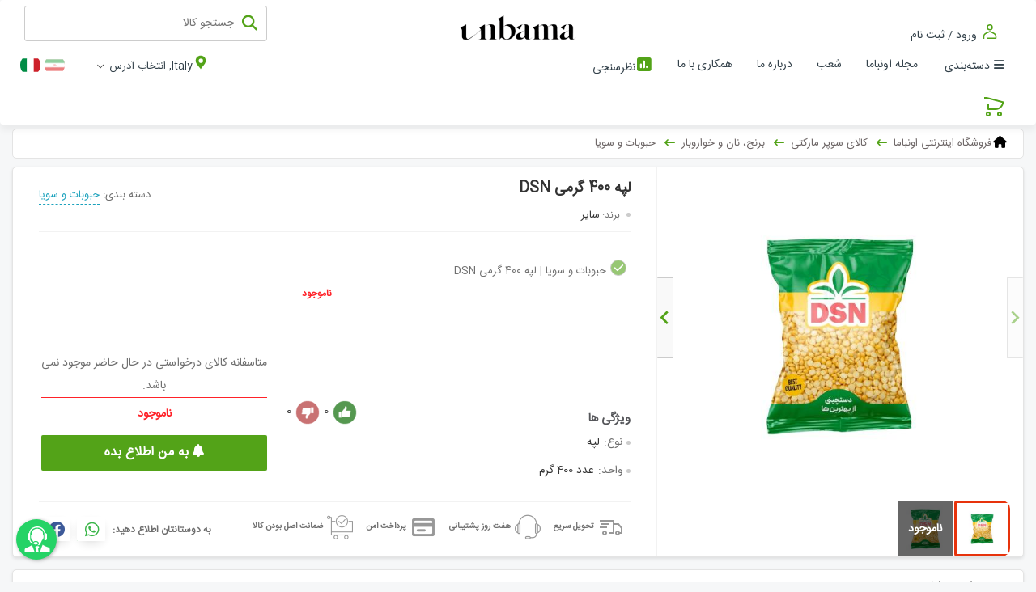

--- FILE ---
content_type: text/html;charset=UTF-8
request_url: https://unbama.it/product/%D9%84%D9%BE%D9%87-400-%DA%AF%D8%B1%D9%85%DB%8C-dsn.p1995
body_size: 38593
content:

















<!DOCTYPE html><html dir="rtl" lang="fa"><head><meta http-equiv="Content-Type" content="text/html; charset=utf-8"><meta http-equiv="X-UA-Compatible" content="IE=edge"><meta name="viewport" content="width=device-width, initial-scale=1,user-scalable=0"><meta name="format-detection" content="telephone=no"/><meta charset="UTF-8"/><meta name="viewport" content="width=device-width, initial-scale=1,user-scalable=0"><meta name="geo.region" content="IT"><meta name="theme-color" content="#53a318"><meta name="msapplication-navbutton-color" content="#53a318"><meta name="apple-mobile-web-app-status-bar-style" content="#53a318"><meta name="google-site-verification" content="_ZN2U9utYZgUOUtJe3uEgVJv2t6ROilVsJtRiNG9xhc"/><meta name="language" content="fa"><link rel="canonical" href="https://unbama.it/product/لپه-400-گرمی-dsn.p1995"/><link href="/img/r/0-5/favIconImage.ico" rel="icon"/><base href="https://unbama.it"><link rel="alternate" hreflang="fa" href="https://unbama.it/product/لپه-400-گرمی-dsn.p1995"><link rel="alternate" hreflang="it" href="https://unbama.it/it/product/lenticchie-gialle-dsn-400g.p1995"><title> لپه 400 گرمی DSN کد ۱۹۹۵ | اونباما </title><meta name="description" content="مشخصات، قیمت و خرید لپه 400 گرمی DSN کد ۱۹۹۵ با پایین ترین قیمت و بهترین کیفیت در unbama.it - فروشگاه اینترنتی اونباما"><meta name="keywords" content="فروش لپه 400 گرمی DSN، قیمت لپه 400 گرمی DSN، خرید لپه 400 گرمی DSN، لپه 400 گرمی DSN"><meta property="og:site_name" content="اونباما"><meta property="og:url" content="https://unbama.it/product/لپه-400-گرمی-dsn.p1995"><meta property="og:locale:alternate" content="fa_IR "><meta property="og:title" content="لپه 400 گرمی DSN کد ۱۹۹۵ | اونباما"><meta property="og:description" content="مشخصات، قیمت و خرید لپه 400 گرمی DSN کد ۱۹۹۵ با پایین ترین قیمت و بهترین کیفیت در unbama.it - فروشگاه اینترنتی اونباما"><meta property="og:image" content="https://unbama.it/img/t/20241/128/لپه-400-گرمی-dsn.jpg?v=26786"><meta property="og:image:width" content="300"><meta property="og:image:height" content="200"><link rel="image_src" href="https://unbama.it/img/t/20241/128/لپه-400-گرمی-dsn.jpg?v=26786"><meta name="twitter:card" content="summary/"><meta name="twitter:title" content="لپه 400 گرمی DSN کد ۱۹۹۵ | اونباما"><meta name="twitter:description" content="مشخصات، قیمت و خرید لپه 400 گرمی DSN کد ۱۹۹۵ با پایین ترین قیمت و بهترین کیفیت در unbama.it - فروشگاه اینترنتی اونباما"><meta name="twitter:image" content="https://unbama.it/img/t/20241/128/لپه-400-گرمی-dsn.jpg?v=26786"><script type="application/ld+json">
        {"@context":"http://schema.org","@type":"Product","url":"https://unbama.it/product/لپه-400-گرمی-dsn.p1995","name":"لپه 400 گرمی DSN","description":"لپه زرد یکی از انواع حبوبات با ارزش و ارزش غذایی بالا است. این حبوبات دانه‌های جدا شده، پوست کنده و خشک شده از خانواده عدس و نخود جای می‌گیرد. لپه زرد حاوی مقدار زیادی فیبر، مواد معدنی و ویتامین‌ها است که به علت این ترکیبات متنوع، فواید و خواص بسیاری برای سلامتی انسان دارد.\n\nخصوصیات محصول:\n\n\n\tنوع حبوبات: لپه زرد\n\tوزن: 400 گرم\n\tتولید کننده: DSN\n\n\nخواص و فواید لپه زرد:\n\n\n\tتنظیم سطح قند خون: لپه به عنوان یک منبع فیبر مفید می‌تواند در تنظیم سطح قند خون کمک کند.\n\tکمک به کاهش خطر کم خونی: حاوی مقدار ق","category":"حبوبات و سویا","brand":"سایر","productID":"1995","image":["https://unbama.it/img/w/20241/128/لپه-400-گرمی-dsn.jpg?v\u003d8866000","https://unbama.it/img/w/20241/129/حبوبات-و-سویا-لپه-400-گرمی-dsn.jpg?v\u003d8853000"],"offers":{"@type":"Offer","availability":"http://schema.org/OutOfStock","price":"2.99","seller":"سوپرمارکت اونباما","priceCurrency":"EUR","itemCondition":"http://schema.org/NewCondition"},"aggregateRating":{"@type":"AggregateRating","ratingValue":"5.0","bestRating":"5.0","ratingCount":"1"}}
    </script><link rel="stylesheet" type="text/css" href="https://unbama.it/assets/global-css/style.min.css?v=1.1.16.6"/><link rel="stylesheet" type="text/css" href="https://unbama.it/assets/global-css/style-advertise.min.css?v=1.1.16.6"/><style>
                :root{ --headerBackground:#000; --headerForeColor:#fff; --mobileHeaderBackground: #2c2c2c; --mobileHeaderForeColor:#fff; --color-brnd: #53a318; --color-brnd-light:rgb(83 163 24 / 23%); --color-brnd-x-light:rgb(83 163 24 / 8%); --color-prim-600: #318200; --color-prim-400: #53a318; --color-prim-200: #a9d18c; --color-yellow: #fff5e1; --color-blue: #54a218;/*green :)*/ --color-red: #e52b23; --color-black-friday-color: #181818; --color-dark-black: #000; --color-black: #231f20; --color-orange: #ffa648; --color-alinktu:#1ca2bd; --color-red2: rgb(223, 37, 50); } strong{ font-weight: bold; } .prettyimg{ border-radius: 10px; box-shadow: 0 2px 4px 0 rgb(0 0 0 / 10%); } #navbar{ padding: 7px 30px !important; } .stellarnav > ul{ box-shadow: unset; border-radius: 0; } .prcblk{ direction:ltr; } .mbdltr .prcblk{ direction:ltr; } .stellarnav > ul ul a { padding-right: 10px; } .stellarnav > ul > li li:not(:last-child) { display: block; border-bottom: 1px solid #eee; } .ddlbskt { z-index: 10000; } .display p { font-size: unset; line-height: 2.5; } /*Mobile*/ .mbdy #frm-search { z-index: 10001; } .mbdy .mobile-search{ z-index: 10002; } /*.mbdy .stellarnav{ display: block; position: absolute; right: 0; top: 0; height: 50px; width: 50px; overflow: hidden; white-space: nowrap; color: transparent; background: #33414a; color: #fff; }*/ .nav.mobile-nav{ box-shadow: 0 1px 2px rgb(51 51 51 / 15%); } .mbdy .mobile-nav-pos{ display: block; position: absolute; right: 0; top: 0; } .mbdy .stellarnav{ height: 50px; width: 50px; overflow: hidden; white-space: nowrap; background: #33414a; color: #fff; } .mbdy .stellarnav.light .menu-toggle span.bars span{ background: #fff; width: 20px; height: 3px; } .ddlbskt[data-count]::after { left: 24px; top: 1px; } .mbdy .ddlbskt[data-count]::after { left: 10px; top: -6px; } /*footer*/ #footer { background-color: #2c2c2c; color: #ddd; font-size: 13px; } #footer .column a{ color: #ddd; } #footer .lstgrtrttl { color: #fff; border-bottom: 1px solid #fff; padding-bottom: 10px; } .footer-firstrow { padding: 15px 0; } .footer-secondrow{ background-image: linear-gradient(-285deg, #0C0C0C 20%, #474747 100%); padding: 15px 0px; } .footer-copyright { color: rgba(255, 255, 255, 0.5); font-size: 12px; } #footer i {font-family:'fontawesome'} #footer .lstgrtrcnt span {margin-right:3px;} .mbdltr #footer .lstgrtrcnt span {margin-left:3px;} #mainslider { position: relative; padding-top: 33%; margin: 5px 0 10px; } .mbdy #mainslider { padding-top: 67%; margin-top: 0; } #mainslider .owl-carousel { position: absolute; top: 0; left: 0; right: 0; bottom: 0; } .gadgetrow.shop-container { margin: 0 auto; } .sglmnu .drpdwn-menu.accntsec{ z-index:1; } /*Banner Styles*/ .nav.mobile-nav{ margin-top: 23px; } .nav.mobile-nav > .lstgrtrwrpr{ position: relative; } .mbdy .banr-nowrooz{ /*display: none;*/ position: fixed; top: 0; z-index: 100000; } .stellarnav.mobile>ul{ z-index: 100000; } #logo-mobile{ z-index: 10; } /*Banner Styles*/ /*slider*/ body:not(.mbdy) #mainslider .owl-carousel .owl-item img { border-radius: 10px; } body:not(.mbdy) #mainslider .owl-theme .owl-dots{ padding-top: 5px; } /**/ #container .static-page>h1 { text-align: center; padding-top: 35px; } .static-page { padding: 0 20px; min-height: 400px; } .mbdy .static-page { padding: 0 5px; } .is-wrapper{ padding: 0 -20px; } .mbdy .is-wrapper{ padding: 0 -5px; } .mbdy .mprddtlcnt{ padding: 0 5px; } /*Header Style2*/ .hdrstyle2 .site-search-box{ flex-grow: unset; width: 300px; border-radius: 3px; height: 44px; margin-bottom: 5px; } .hdrstyle2 .site-search-box .search-icon{ margin-top: 10px; } .hdrstyle2 .site-search-box button{ border-radius: 25px; } .dsk-hdr.mainnavbar .navwrp{ width: auto; } .hdrstyle2 .search-box.site-search-box{ -webkit-transition: all .5s; -moz-transition: all .5s; transition: all .5s; } .hdrstyle2 .search-box.site-search-box:focus-within { width: 40%; max-width: 500px; } .hdrstyle2 #logo{ position: absolute; right: calc(50% - 80px); width:150px !important; } .hdrstyle2 #logo>a>img {width:150px;} .hdrstyle2 .top-bar{ font-size: 14px; } .navwrp .mainnav { padding-right: 30px; } body:not(.mbdy) #ddlbskt{ /*border: 1px solid #ccc;*/ padding: 4px 11px 0; margin-left: 34px; border-radius: 25px; } body.mbdltr:not(.mbdy) #ddlbskt{ margin-right: 34px; margin-left: unset; } body:not(.mbdy) #ddlbskt:before { content: ''; vertical-align: super; padding-left: 5px; color: #33414a; font-size: 13px; } body:not(.mbdy) #ddlbskt.drpdwn-menu.ltr .drpdwn-cnt { left: -18px; } /*Header Style2*/ /*color override*/ .search-icon,.ddlbskt .iccart,.navbar-login-box .icon-svg,.filter-sort:before,.btn-smpl.btn-scnd,.btn-smpl.btn-scnd,.brdcrmpi:after,.ddlbskt[data-count]:after,.bskt-cart, .dsk-hdr .icslctaddr{ color: var(--color-brnd) !important; } .site-search-box button, .option-input:checked, .mbdy #buynow{ background: var(--color-brnd); } .filter-sort li a:hover, .filter-sort li a.selected,.acrd-bx i.acrd:before, .acrd-bx i.acrd:after, .btn-icn,.btn-smpl{ background-color: var(--color-brnd); } .prdmainnav .owl-prev, .prdmainnav .owl-next{ fill: var(--color-brnd); } .btn-smpl.btn-scnd,#thumpic .current .item, #prdthumpic .current .item,.ddlbskt[data-count]:after,.bskt-cart,.resp-tab-active{ border-color: var(--color-brnd); } .ttab-head>li.tactive,.resp-tab-active{ border-top-color: var(--color-brnd); } .mbdy .ddlbskt .iccart{ color: #fcfcfc !important; } .mbdy .ddlbskt[data-count]:after{ background: #fff !important; } .bskt-cart, .ddlbskt[data-count]::after { -webkit-box-shadow: 1px 1px 1px 0 var(--color-brnd-light); -moz-box-shadow: 1px 1px 1px 0 var(--color-brnd-light); box-shadow: 1px 1px 1px 0 var(--color-brnd-light); } .strprfl2.actvslctbrnchbx .strftr, .strprfl2:hover .strftr, .strprfl2.actvslctbrnchbx .strhdr, .strprfl2:hover .strhdr{ background-color: var(--color-brnd); } /*color override*/ /*override*/ .mbdy #back-top{ display:none !important; } /*override*/ /*shipment payment*/ .mbdy .paydmtddtl{ top: 115px; } .mbdy #paymenttype label{ margin-bottom: 0; } /*shipment payment*/ /*Mobile Header*/ #mheader .lngmnu{ position: absolute; top: 11px; left: 75px; background: #33414a; height: 37px; /*border-bottom: 1px solid #fff;*/ justify-content: flex-end; width: 80px; padding: 0 10px; z-index: 500; } /*language module*/ ul.lnglst{ gap: 0; } ul.lnglst li { font-size: 25px; padding-top: 10px; margin-left: 5px; } #mheader ul.lnglst li { padding-top: 0; } ul.lnglst li > .icon-svg{ border-radius: 35px; } .mbdltr #mheader .lngmnu{ left: unset; right: 75px; } /*language module*/ #mheader .usradrsinf{ position: absolute; top: -37px; right: 0; color: #f8f8f8; background: #33414a; height: 36px; width: 100%; margin-left: 0; padding-right: 15px; padding-top: 5px; -webkit-box-orient: horizontal; -webkit-box-direction: normal; -ms-flex-direction: row; flex-direction: row; } #mheader .usradrsinf a, #mheader .adrsshrtloc, #mheader .adrsstrnme { color: #f8f8f8; } .mbdltr #mheader .usradrsinf{ right: unset; left: 0; padding-right: unset; padding-left: 8px; } .navwrp .mainnav>li{ padding: 0 .3em; } .stellarnav li.has-sub>a:after{ margin-right: 4px; } /**/ /*Main Page*/ .custom-container { padding: 20px 0; background: var(--color-yellow); } .custom-container .shop-container{ display: -webkit-box; display: -ms-flexbox; display: flex; -webkit-box-align: center; -ms-flex-align: center; align-items: center; } .custom-container .shop-container.cntnr-mb{ -webkit-box-orient: vertical; -webkit-box-direction: normal; -ms-flex-direction: column; flex-direction: column; -webkit-box-align: center; -ms-flex-align: center; align-items: center; } .discntinr { display: -webkit-box; display: -ms-flexbox; display: flex; -webkit-box-orient: vertical; -webkit-box-direction: normal; -ms-flex-direction: column; flex-direction: column; -webkit-box-align: center; -ms-flex-align: center; align-items: center; } .discntinr-mb{ color: #fff; font-size: 18px; } .discntinr strong { font-size: 20px; text-align: center; color: #333; background: var(--color-yellow); padding: 5px 15px; border: 2px solid #ffffff; box-shadow: 0 10px 16px 0 rgb(0 0 0 / 20%), 0 6px 20px 0 rgb(0 0 0 / 19%) !important; } .mbdy .discntinr strong { font-size: 15px; } .custom-container.redbg { background: var(--color-red); } .custom-container.orangebg { background: var(--color-orange); } .custom-container.blackbg { background: var(--color-black); } .custom-container.bluebg { background: var(--color-blue); } .custom-header{ width: 250px; } .custom-container .lstgrtrpnl{ margin: auto auto auto 0; background-color: transparent; border: 0; width: calc(100% - 250px); } .custom-container.full-width .lstgrtrpnl{ width: 100%; } .custom-container .lstgrtrttl{ border: 0 !important; margin-bottom: 2px; } .custom-container .lstgrtrttl a{ color: var(--color-black); } .mbdy .custom-header{ width: 100px; } .mbdy .custom-container .lstgrtrpnl{ width: 100%; } .custom-container .lstgrtrwrpr .lstgrtrpnl{ box-shadow: unset; } /*background image*/ .bg-container{ position: relative; padding: 15px 0; overflow: hidden; } .bg-container .lstgrtrpnl{ background-color: transparent; border: 0; box-shadow: unset; } .bg-container .lstgrtrpnl .lstgrtrttl, .custom-container.with-header-yellow .lstgrtrpnl .lstgrtrttl{ text-align: center; margin-bottom: 15px; border: 0; } .bg-container .lstgrtrpnl .lstgrtrttl a, .custom-container.with-header-yellow .lstgrtrpnl .lstgrtrttl a{ color: var(--color-black); font-size: 23px; background: var(--color-yellow); padding: 5px 30px; border: 2px solid #ffffff; } .bg-container .bg-box{ position: absolute; top: 0; left: 0; right: 0; bottom: 0; } .bg-container .bg-box.bg-breakfast{ background: url('https://unbama.it/img/r/0-compressed-3/سوپرمارکت.jpg'); background-size: contain; background-repeat: no-repeat; transform: scale(1.2); background-position: right; opacity: .3; } .bg-container .bg-box.bg-green{ background: var(--color-brnd-light); } .mbdy .bg-container .lstgrtrpnl .lstgrtrttl a{ font-size: 15px; } .mbdy .lstgrtrwrpr .lstgrtrpnl, .mbdy .prettyimg, .mbdy .gadgetrow .gadget>img { border-radius: 0; } /*Main Page*/ /*Map*/ .usradrsmap { min-height: 250px !important; } /*Map*/ /*italy style*/ body.mbdltr{ font-family: arial,sans-serif; } html[dir='ltr'] body #ddlbskt:before{ display: inline-block; padding-top: 5px; } html[lang='it'] body:not(.mbdy) #ddlbskt:before{ content: 'Carrello'; } html[dir='ltr'] body .ddlbskt .iccart{ float: left; } .mbdltr .switch-box.switch-xs .switch-text { right: unset; left: 43px; } /*italy style*/ .strprfl .hdrbg{ background: var(--color-brnd); } .strprfl .icstrbrch{ border-color: var(--color-prim-200); } /* For Branch List Page*/ .branch-list{ justify-content: center; gap: 15px; padding: 10px 0; list-style: none; min-height: 500px; } .branch-list>div .strprfl .straddr { min-height: 45px; } .branch-list>div .strprfl .strttl a{ color:#fff; } .branch-list ul { list-style: none; } /* For Branch List Page*/ /* Nav Is Mobile */ .stellarnav.mobile.right > ul { right: 0; -webkit-box-shadow: -2px 0 4px 0 rgb(0 0 0 / 13%); box-shadow: -2px 0 4px 0 rgb(0 0 0 / 13%); } .stellarnav.mobile.left > ul { left: 0; -webkit-box-shadow: 2px 0 4px 0 rgb(0 0 0 / 13%); box-shadow: 2px 0 4px 0 rgb(0 0 0 / 13%); } /* Nav Is Mobile */ /* Fix Mobile Header(Select Address) */ #mheader.fixhdr .usradrsinf { background-color: var(--color-brnd); position: fixed; top: 0; left: 0; right: 0; z-index: 1030; height: 40px; -webkit-transition: top .2s ease-in-out; transition: top .2s ease-in-out; } /* Fix Mobile Header(Select Address) */ .loginpanel .ttab-head li { font-size: 14px; } /*Fix Issue Tab Stick In Mobile when Scroll Top*/ .mbdy header.mobile-nav.fixhdr ~ #container .ttab-head.thead-sticky { top: 37px; } /*temp to deploy after 2022-06-06*/ .mbdltr .prddtlpkg .pkglstlbl .pkgdesc del { margin-right: unset; margin-left: 5px; } /*temp to deploy after 2022-06-06*/ .filter-sort.dropdown-list{ width: 67%; right: 115px; } /*product category main page*/ .prdct img{ border-radius: 14px } ul.mega-menu>li>a{ text-transform: unset; } /*temp for contact us error in mobile*/ .conpnl { width: 700px !important; max-width: 100%; margin: 4% auto; padding: 60px 5%; } /*temp for breadcrump css error 20231024*/ .brdcrmpi { display: inline-block; position: relative; padding-left: 24px; margin-left: 8px; color: #000; } .brdcrmpi a { text-decoration: none; color: #6c6565; } .brdcrmpi h1 { font-size: 13px; } .brdcrmpi .fa { font-size: 15px; margin-left: 2px; } .brdcrmpi:after { font-family: 'fontawesome'; content: '\f177'; width: 18px; height: 18px; text-align: center; font-size: 13px; font-weight: bolder; color: #ff5622; position: absolute; left: 0; bottom: 10%; } .brdcrmpi:last-child:after { content: ''; } .brdcrmpi .bcact { margin-right: 0; padding-right: 0; color: #000; } .bcact:after { display: none; } .mbdltr .brncrmp { padding: 8px 8px 8px 20px; } .mbdltr .brdcrmpi { padding-left: unset; padding-right: 24px; margin-left: unset; margin-right: 8px; } .mbdltr .brdcrmpi .fa { margin-left: unset; margin-right: 2px; } .mbdltr .brdcrmpi:after { /*content: '→';*/ content: '\f178'; left: unset; right: 0; } /*temp for breadcrump css error 20231024*/ .artdtlvert.artcat-middle .lstgrtrpnl>a>h1 { font-weight: 600; display: flex; width: 100%; justify-content: center; align-items: center; } .artdtlvert.artcat-middle .lstgrtrpnl>a>h1:before { content: ''; border-top: 2px solid; margin: 0 16px; color: var(--color-brnd); flex: 1 0 0%; } .artdtlvert.artcat-middle .lstgrtrpnl>a>h1:after { content: ''; border-top: 2px solid; margin: 0 16px; color: var(--color-brnd); flex: 1 0 0%; } /*blog*/ /*artlst-side*/ .artlst-side .artllst { padding: 5px 0 0; } .artlst-side .artllst img{ width: 130px; height: auto; } .artlst-side .artlstitmhor{ border-bottom: 1px solid hsla(0, 0%, 0%, 0.1); padding: 10px 5px 5px 5px !important; margin: 0 10px; } .artlst-side .artlstitmhor:last-child{ border-bottom: unset; padding-bottom: 0; } .lstgrtrwrpr .artlst-side .lstgrtrpnl .lstgrtrttl{ } .artlst-side, .prdlst-side{ padding: 15px 0; } .mbdy .artlst-side,.mbdy .prdlst-side, .mbdy .artllst{ padding: 0 0; } /*artlst-side*/ /*artcat-middle*/ .artdtlvert.artcat-middle .artllst{ display: -ms-grid; display: grid; -ms-grid-columns: 50% 1em 50%; grid-template-columns: 50% 50%; gap: .4em; } .mbdy .artdtlvert.artcat-middle .artllst{ -ms-grid-columns: 100%; grid-template-columns: 100%; } .artdtlvert.artcat-middle .lstgrtrpnl{ box-shadow: unset; background-color: unset; border: unset; } .artdtlvert.artcat-middle .artlstitmvert{ background-color: #fff; border: 1px solid #e4e4e4; box-shadow: 0 2px 4px 0 rgba(0,0,0,0.1); padding: 0 0 10px; } .artdtlvert.artcat-middle .artlstitmvert>a>img{ border: unset; border-radius: 0; margin: 0 0 14px; padding: 0; } .artdtlvert.artcat-middle .artlstitmvert strong{ padding: 0 20px 10px; } .artdtlvert.artcat-middle .artlstitmvert .artdsk{ padding: 0 20px; line-height: 25px; } /*artcat-middle*/ /*blog*/ /*mega-menu-tabular*/ .mainnavbar { padding: 0 20px !important; } ul.mega-menu>li.mega-menu-mega-vtabular>div>ul.mega-menu-mega-vtabular-nav, ul.mega-menu>li.mega-menu-mega-vtabular>div>ul.mega-menu-mega-vtabular-nav>li>a{ background: #f7f7f9; } .rbychldcntnr.fltchldcntnr { display: -webkit-box; display: -ms-flexbox; display: flex; -webkit-box-orient: vertical; -webkit-box-direction: normal; -ms-flex-direction: column; flex-direction: column; } ul.mega-menu>li.mega-menu-mega-vtabular>div, .mega-menu-tabular-content.mgmcategory-chldcntnr{ } .mega-menu-tabular-content.mgmcategory-chldcntnr .rbychldcntnr.fltchldcntnr > a { font-size: 90%; padding-right: 15px; line-height: 2; color: #333; } .mbdltr .mega-menu-tabular-content.mgmcategory-chldcntnr .rbychldcntnr.fltchldcntnr > a { padding-right: unset; padding-left: 15px; } .mega-menu-tabular-content.mgmcategory-chldcntnr .rbychldcntnr.fltchldcntnr .rbychldcntnr.fltchldcntnr { padding-right: 15px; } .mbdltr .mega-menu-tabular-content.mgmcategory-chldcntnr .rbychldcntnr.fltchldcntnr .rbychldcntnr.fltchldcntnr { padding-right: unset; padding-left: 15px; } .mega-menu-tabular-content.mgmcategory-chldcntnr .rbychldcntnr.fltchldcntnr > a:before { content: ""; width: 5px; height: 5px; background: #ccc; vertical-align: middle; margin-left: 5px; border-radius: 50%; display: inline-block; } ul.mega-menu>li.mega-menu-mega-vtabular>div>ul.mega-menu-mega-vtabular-nav .mega-menu-tabular-content>.mega-menu-tabular-content-wrapper>ul>li>a:before, ul.mega-menu>li.mega-menu-mega-vtabular>div>ul.mega-menu-mega-vtabular-nav .mega-menu-tabular-content>.mega-menu-tabular-content-wrapper>a.mega-menu-flat-depth-1:before { /*border-color: transparent transparent transparent var(--color-brnd);*/ border-color: transparent transparent transparent #ff0041; border-width: 0px 0 0 3px; display:inline; } .mbdltr ul.mega-menu>li.mega-menu-mega-vtabular>div>ul.mega-menu-mega-vtabular-nav .mega-menu-tabular-content>.mega-menu-tabular-content-wrapper>ul>li>a:before, .mbdltr ul.mega-menu>li.mega-menu-mega-vtabular>div>ul.mega-menu-mega-vtabular-nav .mega-menu-tabular-content>.mega-menu-tabular-content-wrapper>a.mega-menu-flat-depth-1:before { border-color: var(--color-brnd) transparent transparent transparent; margin-left: unset; margin-right: 6px; } .mbdltr .mega-menu-tabular-content.mgmcategory-chldcntnr .rbychldcntnr.fltchldcntnr > a:before{ margin-left: unset; margin-right: 5px; } ul.mega-menu > li.mega-menu-mega-vtabular > div > ul.mega-menu-mega-vtabular-nav > li > div .mega-menu-tabular-content-wrapper > a, ul.mega-menu > li.mega-menu-mega-vtabular > div > ul.mega-menu-mega-vtabular-nav > li > div .mega-menu-tabular-content-wrapper > ul li { line-height: 2.9; color:#000; } ul.mega-menu > li.mega-menu-mega-vtabular > div > ul.mega-menu-mega-vtabular-nav .mega-menu-tabular-content > .mega-menu-tabular-content-wrapper > ul > li > div.rbychldcntnr > ul > li > a, ul.mega-menu > li.mega-menu-mega-vtabular > div > ul.mega-menu-mega-vtabular-nav .mega-menu-tabular-content > .mega-menu-tabular-content-wrapper > a:not(.mega-menu-flat-depth-1) { font-size: 90%; padding-right: 15px; line-height: 2.1; color:#81858b; } /*hamber*/ .mega-menu-container .mgmcategory > a:after{ content: unset !important; } .mega-menu-container .mgmcategory > a:before{ content: "\f0c9"; padding: 0 5px 0 5px; font-family: 'fontawesome'; font-weight: 900; } /*hamber*/ /*mega-menu-tabular*/ .stellarnav.mobile.light li.has-sub a:first-child { padding-left: 30px; } .stellarnav.mobile.light li a:first-child { white-space: pre-line; } .mbdltr .stellarnav.mobile.light li.has-sub a:first-child { padding-left: 15px; padding-right: 30px; } .mbdltr .stellarnav.mobile ul div.stlrchldcntnr > ul > li > a:not(.dd-toggle):before { border-color: #ccc transparent transparent transparent; margin-left: unset; margin-right: 6px; } .mbdy .prdblk .prdcntsec.prdhdr { margin: 8px 0 7px 5px; } .mbdltr .stellarnav ul .stlrchldcntnr > ul > li { padding-right: unset; padding-left: 15px; } .mbdltr .stellarnav.mobile li.drop-left > div.stlrchldcntnr div.stlrchldcntnr div.stlrchldcntnr { left: auto; } /*footer ads tmp*/ /*version 1*/ /*.ftcstmnav { position: fixed; right: 0; bottom: 0; left: 0; background-color: rgba(75, 75, 75, .85); color: #fff; z-index: 100; text-align: center; height: 50px; font-weight: bold; font-size: 13px; display: -webkit-box; display: -ms-flexbox; display: flex; -webkit-box-pack: center; -ms-flex-pack: center; justify-content: center; -webkit-box-align: center; -ms-flex-align: center; align-items: center; } .ftcstmnav span.clsft { float: right; margin-right: 20px; margin-left: 20px; font-size: 20px; cursor: pointer; z-index: 100; } .ftcstmnav a { color: #fff; line-height: 50px; margin-right: -35px; } .ftcstmnav .txtbld { background-color: #fff; color: #d50101; padding: 3px 8px; border-radius: 3px; border: 2px dashed; } .ftcstmnav .ftcstmcnt{ -webkit-box-flex: 1; -ms-flex-positive: 1; flex-grow: 1; }*/ /*version 1*/ /*version 2*/ .ftcstmnav{ z-index: 100000000; position: fixed; right: 20px; bottom: 20px; font-family: inherit; -webkit-transition: -webkit-transform 0.5s ease-in-out; transition: -webkit-transform 0.5s ease-in-out; -o-transition: transform 0.5s ease-in-out; transition: transform 0.5s ease-in-out; transition: transform 0.5s ease-in-out,-webkit-transform 0.5s ease-in-out; width: 150px; } .ftcstmnav span.clsft { width: 20px; height: 20px; border-radius: 99px; background-color: rgba(0, 0, 0, 0.8); -webkit-box-shadow: 0 0 0 1px transparent; box-shadow: 0 0 0 1px transparent; cursor: pointer; position: relative; top: 3px; -webkit-transition: background-color 0.5s ease, -webkit-box-shadow 0.5s ease; transition: background-color 0.5s ease, -webkit-box-shadow 0.5s ease; -o-transition: box-shadow 0.5s ease, background-color 0.5s ease; transition: box-shadow 0.5s ease, background-color 0.5s ease; transition: box-shadow 0.5s ease, background-color 0.5s ease, -webkit-box-shadow 0.5s ease; position: absolute; top: -25px; left: 0; display: -webkit-box; display: -ms-flexbox; display: flex; -webkit-box-pack: center; -ms-flex-pack: center; justify-content: center; -webkit-box-align: stretch; -ms-flex-align: stretch; align-items: stretch; font-size: 15px; color: #fff; } .ftcstmnav .ftcstmcnt{ -webkit-box-shadow: 0 0 0 4px #cdcdcd; box-shadow: 0 0 0 4px #cdcdcd; border-radius: 5px; -webkit-transition: -webkit-box-shadow 0.5s ease; transition: -webkit-box-shadow 0.5s ease; -o-transition: box-shadow 0.5s ease; transition: box-shadow 0.5s ease; transition: box-shadow 0.5s ease, -webkit-box-shadow 0.5s ease; } .ftcstmnav a { display: -webkit-box; display: -ms-flexbox; display: flex; -webkit-box-orient: vertical; -webkit-box-direction: normal; -ms-flex-direction: column; flex-direction: column; -webkit-box-align: center; -ms-flex-align: center; align-items: center; } .ftcstmnav .ftcstmcntimg{ overflow: hidden; height: 158px; display: -webkit-box; display: -ms-flexbox; display: flex; width: 100%; -webkit-box-align: end; -ms-flex-align: end; align-items: flex-end; } .ftcstmnav .ftcstmcntimg img { border-radius: 5px 5px 0 0; -webkit-box-flex: 1; -ms-flex-positive: 1; flex-grow: 1; } .ftcstmnav a .ftcstmcntbdy{ padding: 5px; border-radius: 0 0 5px 5px; text-align: center; background-color: #ffffff; width: 100%; overflow-wrap: break-word; font-weight: bold; } /*version 2*/ /*footer ads tmp*/ /*auto-complete-search-modal*/ body:not(.mbdy) #autoCompleteSearchModal.tmdl-open .mdl-ctn{ margin-top: 15px; } .auto-complete-search-modal .site-search-box{ border-radius: 3px; } .auto-complete-search-modal .site-search-box .search-icon{ margin-top: 10px; } /*mobile*/ .mbdy #mheader .search-box.site-search-box{ border: 0; left: 50px; top: 7px; position: absolute; z-index: 100; cursor: pointer; } .mbdy #mheader .search-box.site-search-box .search-icon{ color: #fcfcfc !important; font-size: 22px !important; } .mbdy #mheader .search-box.site-search-box > input{ display: none; } /*mobile*/ /*italian*/ .mbdltr.mbdy #mheader .search-box.site-search-box{ left: unset; right: 10px; } .mbdltr.mbdy .sglmnu .ddlbskt { right: 34px; } .sglmnu .drpdwn-menu.accntsec{ font-size: 1.4em; top: 1px; right: 55px; } .mbdltr .sglmnu .drpdwn-menu.accntsec{ top: 0; left: 55px; right: unset; } .mbdltr #mheader .lngmnu{ right: 81px; top: 8px; } /*italian*/ /*auto-complete-search-modal*/ /*login page design*/ div.lgnregbx { background-color: #fdfdfd; background-image: url('https://unbama.it/img/e/1-8/login-register.png'); background-position: left; background-repeat: no-repeat; background-size: auto; } div.lgnregbx .shp-pnl::before { content: ''; position: absolute; top: -120px; left: 50%; -webkit-transform: translateX(-50%); -ms-transform: translateX(-50%); transform: translateX(-50%); background-image: url('https://unbama.it/img/g/1-6/هدر-قالب.png'); width: 220px; height: 80px; cursor: pointer; } .mbdy div.lgnregbx{ background-position: bottom; background-size: contain; } /*login page design*/ /*temp*/ .mbdltr .prdbx.prdhrz .lstaddbskt, .mbdltr .prdbx.prdhrz .lstviwprd{ right: unset; left: 7px; } #dtUserGroupUsers.grid-panel{ display: -webkit-box; display: -ms-flexbox; display: flex; -ms-flex-wrap: wrap; flex-wrap: wrap; -ms-flex-line-pack: start; align-content: flex-start; } #dtUserGroupUsers.grid-panel span.label.ltrdir{ word-wrap: break-word; white-space: pre-wrap; } main#container > .lstgrtrwrpr{ flex-direction: column; } /*temp*/ /* black friday landing page */ html { scroll-behavior: smooth; } .black .btn { transition: .3s; } .black .btn:focus { box-shadow: none; } .black .header { position: relative; padding: 90px 0; background: linear-gradient(rgba(0, 0, 0, .1), rgba(0, 0, 0, .1)), url(/img/b/12-1/جمعه-سیاه-اونباما.jpg); background-position: center; background-repeat: no-repeat; background-size: cover; -webkit-clip-path: polygon(100% 0, 100% 100%, 84% 98%, 68% 100%, 51% 98%, 34% 100%, 17% 98%, 0 100%, 0 0); clip-path: polygon(100% 0, 100% 100%, 84% 98%, 68% 100%, 51% 98%, 34% 100%, 17% 98%, 0 100%, 0 0); text-align: center; z-index: 1; margin:0 -20px; } .black .header .cta { display: flex; flex-wrap: wrap; flex-direction: column; width: 400px; align-content: center; } .mbdy .black .header .cta { width:300px; } .black .header .cta h2.blink { width:400px; background-color:#ff2e25c7; } .mbdy .black .header .cta h2.blink { width:300px; } .black .header h2 { color: #ffffff; font-size: 50px !important; font-weight: bold; line-height: 80px; margin-bottom: 20px; } .mbdy .black .header h2 { font-size: 35px !important; } .black .header h2 span.blk { font-weight: bold; background-color:#fff; border-radius:10px; padding:5px; color:#000; } .black .header h2 span.unb { font-weight: 400; } .black .header ul { margin: 0; padding: 0 0 30px 0; list-style: none; } .black .header ul li { margin-bottom: 5px; font-size: 22px; font-weight: 200; color: #ffffff; } .black .header .btn { padding: 7px 30px; color: #ffffff; font-size: 40px; font-weight: bold; border: 1px solid #ffffff; border-radius: 30px; } .black .header .btn:hover { background: #9B1B30; border-color: #9B1B30; } #feature-mini { position: relative; background: var(--color-black-friday-color); } #feature-mini .col-md-4 { border-left: 1px solid #fff; } #feature-mini .col-md-4:nth-child(3n) { border-left: none; } .mbdltr #feature-mini .col-md-4 { border-right: 1px solid #fff; } .mbdltr #feature-mini .col-md-4:nth-child(1n) { border-left: none; } .mbdltr #feature-mini .col-md-4:nth-child(3n) { border-right: none; } .mbdy #feature-mini .row{ display: -webkit-box; display: -ms-flexbox; display: flex; -ms-flex-wrap: nowrap; flex-wrap: nowrap; -webkit-box-align: center; -ms-flex-align: center; align-items: center; -webkit-box-pack: justify; -ms-flex-pack: justify; justify-content: space-between; } #feature-mini .feature-item { padding: 30px 0 20px 0; text-align: center; } #feature-mini .feature-item i { color: #ffe000; font-size: 45px; margin-bottom: 15px; } #feature-mini .feature-item h3 { color: #ffffff; font-size: 18px; font-weight: 200; } #feature-mini .feature-item p { color: #ffffff; margin: 0; font-size: 16px; } .section-header { position: relative; margin-bottom: 20px; padding-bottom: 10px; } .section-header::after { content: ''; position: absolute; width: 300px; height: 2px; left: calc(50% - 145px); bottom: 0; background: #fff; } .section-header p { margin: 0; color: #9B1B30; font-size: 22px; font-weight: 400; text-align: center; } .section-header h1 { margin: 0; font-size: 45px !important; font-weight: bold; text-align: center; color:#fff !important; } @media (max-width: 575.98px) { .section-header h1 { font-size: 45px; } } #about { position: relative; padding: 60px 15px; background: var(--color-black-friday-color); text-align: center; margin-top:-5px; } #about .about-text { position: relative; width: 100%; } #about .about-text p { font-size: 18px; font-weight: 200; margin-bottom:20px; color:#fff; } #about .about-text .btn { padding: 5px 20px; color: #ffffff; font-size: 30px; font-weight: 200; border: 1px solid #ffffff; border-radius: 30px; background-color: #122326; } #about .about-text .btn:hover { background: #9B1B30; border-color: #9B1B30; } #newsletter { position: relative; padding: 45px 15px; background: #c5ff98; margin-top:-5px; } #newsletter .cta{ display: flex; float: left; direction: ltr; flex-wrap: wrap; flex-direction: column; } #newsletter img { position: absolute; height: 450px; right: 30px; bottom: -93px; z-index: 1; border:none; } #newsletter h2 { position: relative; font-size: 40px; font-weight: bold; margin-bottom: 18px; padding-bottom: 15px; direction:ltr; } #newsletter h2::after { position: absolute; content: ""; width: 300px; height: 2px; left: 0; bottom: -8px; background: #ffffff; } #newsletter .btn { float: left; width: 312px; height: 45px; margin-right: 1px; padding-top: 10px; color: #fff; font-size: 18px; font-weight: 200; background: #3c9c01; border-radius: 30px; transition: .3s; } #newsletter .btn:hover { color: #ffffff; background: #000000; } #newsletter .btn:focus { box-shadow: none; } .feature { position: relative; padding: 20px 15px 20px 15px; background: var(--color-black-friday-color); margin-top:-5px; } .feature .product-feature { position: relative; width: 100%; margin-bottom: 30px; display:flex; } .mbdy .feature .product-feature { flex-direction: column; align-items: center; } .feature .product-feature:last-child { margin: 0; } .feature .product-icon { position: relative; width: 60px; height: inherit; float: left; } .feature .fa-stack{ width: 3em; height: 3em; } .feature .product-icon i { color: #ff1313; font-size: 50px; margin-top: 15px; } .feature .fa-certificate::before { color: #fff; } .feature .fa-tag::before { font-size: 35px; } .feature .product-content { position: relative; width: calc(100% - 60px); float: left; } .mbdy .feature .product-content { width: 100%; padding: 10px 0; } .feature .product-feature h2 { font-size: 22px !important; background-color: #fcfcfc; font-weight: bold; border-radius: 5px; } .feature .product-feature p { font-size: 16px; margin-bottom: 0; color:#fff; } .feature .product-feature ul { color: #36ff0f; } .feature .product-img { position: relative; width: 100%; overflow: hidden; } .feature .product-img img { width: 100%; border:none; } @media (max-width: 767.98px) { .feature .product-img img { margin: 45px 0; } } h2.blink{ width: 300px; background-color: #ff2e25; padding: 15px; text-align: center; float: left; border-radius: 10px; } h2.blink span{ font-size: 23px; color: #fff; animation: blink 1s linear infinite; } @keyframes blink{ 0%{opacity: 0;} 50%{opacity: .5;} 100%{opacity: 1;} } /*mehdi*/ .independed-img{ border: unset !important; padding: 0 !important; } .independed-img.full-width{ width: 100%; } .bf-product-carousel{ margin:20px 2px; background-color: var(--color-black-friday-color); } .bf-product-carousel .prdbx { background: var(--color-black-friday-color); border: 0px solid #fff; border-radius: 5px; } .bf-product-carousel .lstgrtrpnl { background-color: var(--color-black-friday-color); /*border: unset; */ } .bf-product-carousel .prdblk .prdcntsec.prdhdr, .bf-product-carousel .prdprcblk .prdprc, .bf-product-carousel .prdprcblk del { color: #fff; } .bf-product-carousel .owl-theme .owl-nav{ } .bf-product-carousel .owl-theme .owl-dots{ margin-top: 10px; } .bf-product-carousel .owl-carousel.rltprdlst .owl-nav .owl-next, .bf-product-carousel .owl-carousel.rltprdlst .owl-nav .owl-prev{ background-color: var(--color-black-friday-color) !important; padding: 0 !important; height: 42px; } .bf-product-carousel svg { fill: #fff; } .bf-product-carousel .btn-smpl { background-color: var(--color-red); } #newsletter{ background: var(--color-yellow); } .mbdy #newsletter{ padding-top: 0; } #newsletter .cta{ -webkit-box-align: center; -ms-flex-align: center; align-items: center; } .mbdy #newsletter .cta{ float: unset; } .mbdy #newsletter img{ position: relative; right: 0; bottom: 0; height: auto; } .black-friday-bg{ background-color: var(--color-black-friday-color); } /*black friday promo page*/ /*.cd-main-content:has(.shop-search-promo-page) #sbcrd .shp-pnl-cnt:before { content: ''; display: block; background-image: url(https://unbama.it/img/b/12-3/unbama-back-friday.png); width: 100%; height: 250px; background-size: cover; } .cd-main-content:has(.shop-search-promo-page), .shop-search-promo-page, .shop-search-promo-page *:not(.noUi-target *):not(.prdshpicns):not(.prdshpicns svg) { background-color: #181818 !important; color: #fff !important; } .shop-search-promo-page .filter-sort li a:hover, .shop-search-promo-page .filter-sort li a.selected, .shop-search-promo-page .acrd-bx i.acrd:before, .shop-search-promo-page .acrd-bx i.acrd:after, .shop-search-promo-page .btn-icn, .shop-search-promo-page .btn-smpl{ border: 1px solid #fff; border-radius: 5px; } .shop-search-promo-page .shp-pnl{ border-radius: 0; } .dvlst{ padding-bottom: 1px; }*/ /*end black friday landing page*/ /*start fixed top black friday banner*/ body.mbdy:has(.banr-nowrooz){ margin-top: 65px; } body.mbdy:has(.banr-nowrooz) #mheader.fixhdr .usradrsinf{ top: 25px; } /*end fixed top black friday banner*/ .art-dtl .ctn { margin:0 2rem; } .art-dtl .ctn a { color:#3a6af1; } .artlstitmhor .artdsk { -webkit-box-orient: vertical; display: -webkit-box; -webkit-line-clamp: 4; overflow: hidden; } .mn-supermarket .mega-menu-tabular-content{ /*background:url("/img/u/43-shoppingbag/supermarket.png");*/ } /* Link Container */ #hotnew.link-container { display: inline-block; position: relative; font-family:iransans, 'Arial', sans-serif; } /* Link Styling */ #hotnew.link-container a { display: inline-block; padding: 0 10px; background-color: #3498db; /* Blue background */ color: white; text-decoration: none; border-radius: 5px; font-size: 14px; transition: background-color 0.3s ease; line-height: 35px; position: relative; min-width: 72px; top: 10px; } } #hotnew.link-container a:hover { background-color: #54a218 !important; /* Darker blue on hover */ } /* Badge Styling */ #hotnew.link-container a:after { position: absolute; top: -18px; left: -20px; background-color: #e74c3c; /* Red background */ color: white; font-size: 12px; padding: 5px 10px; border-radius: 5px; animation: pulse 1.5s infinite; top: -18px; line-height: 13px; } .mbdltr #hotnew.link-container a:after { top: -14px; left: 60px; } /* Pulse Animation for Badge */ @keyframes pulse { 0% { transform: scale(1); } 50% { transform: scale(1.1); } 100% { transform: scale(1); } } #hotnew.link-container a:after{ content:"جدید"; font-family:iransans; } #hotnew.link-container.daily-discount a { margin-right:auto; min-width: 68px; text-align: center; } #hotnew.link-container.daily-discount a:after{ content:"ویژه"; font-family:iransans; } .mbdltr #hotnew.link-container.daily-discount a:after{ content:"special"; font-family:iransans; } /**** by davari for slider left thin line bug ****/ body:not(.mbdy) .owl-carousel .owl-stage-outer { border-radius: 10px; } body:not(.mbdy) #mainslider .owl-carousel .owl-stage-outer { width:99%; } /**** efd of by davari for slider left thin line bug ****/ .videocontent { margin:auto; display:block; width:600px; } body.mbdy .videocontent{ margin:auto; display:block; text-align:center; width:330px; } article.art-dtl h1, article.art-dtl h2, article.art-dtl h3, article.art-dtl h4 {font-weight:bold} article.art-dtl ul{ list-style:decimal; } article table thead { background-color:#aaa; } article table td { border:1px solid #aaa; } body.mbdltr .art-dtl ul ,body.mbdltr .art-dtl ol{ list-style:decimal; } .faqlst{ list-style:decimal; } article .bizcontent{ /*width: 80.5%; margin-right: 20%;*/ background-color: #fff; padding: 0 1% 20px; -webkit-box-shadow: 0 2px 4px 0 rgba(0, 0, 0, .03); box-shadow: 0 2px 4px 0 rgba(0, 0, 0, .03); border: 1px solid #e4e4e4; } article .bizcontent .table-container { box-shadow: 0 4px 8px rgba(0, 0, 0, 0.1); border-radius: 12px; overflow: hidden; max-width: 800px; width: 100%; } article .bizcontent table { width: 100%; border-collapse: collapse; } article .bizcontent th, article .bizcontent td { padding: 16px; text-align: left; } article .bizcontent th { background: #4CAF50; color: white; text-transform: uppercase; } article .bizcontent tr:nth-child(even) { background: #f2f2f2; } article .bizcontent tr:hover { background: #e0f7fa; transition: background 0.3s ease; } article .bizcontent h1, article .bizcontent h2, article .bizcontent h3, article .bizcontent h4 { padding: 10px 0% 10px; margin: 11px 0; } article .bizcontent strong {font-weight:bold;} .alinktu{color:var(--color-alinktu) !important;} /* end of business type content */ /*landig page style*/ .landingcontainer{ margin: 0 auto; padding: 20px; border-radius: 8px; box-shadow: 0 0 10px rgba(0,0,0,0.1); background-color: #fff; } .landingcontainerh1, .landingcontainerh2, .landingcontainerh3 { color: #b71c1c; } .landingcontainer ul { padding-right: 20px; } .landingcontainer .faq { margin-top: 20px; } .landingcontainer .faq details { margin-bottom: 10px; padding: 10px; background: #f1f1f1; border-radius: 5px; } .landingcontainer .faq summary { cursor: pointer; font-weight: bold; } .landingcontainer .faq p { margin: 10px 0; } .landingcontainer a { color: #d81b60; text-decoration: none; } .landingcontainer a:hover { text-decoration: underline; } /* end of landingpage content */ .fb-textarea-wrapper h4:before, .fb-text-wrapper h4:before { content: "\f0eb"; font-family: 'fontawesome'; font-weight: 900; font-size: 20px; margin: 0 5px; color: gold; display: inline-block; } /*survey link*/ .survey-link a:before{ font-family: fontawesome; font-weight: 900; content: "\f681"; margin: 0 2px; font-size: 20px; color: var(--color-brnd); } /*survey link*/ /*tmp */ .mbdltr:not(.mbdy) .auto-complete-search-modal .mdlcls:not(.hstxt) { left: 15px; right: unset; } .mbdy #prdthumpic .current .item { border: 0 !important; } .brncrmp.shp-pnl{ -webkit-box-shadow: unset; box-shadow: unset; } /* product landing page styles */ .lndp-hdr { margin: 0 -20px; background-image:var(--lndp-hdr-bg-image); height: 350px; /*background-attachment: fixed;*/ position: absolute; z-index:0; background-repeat: no-repeat; background-size: cover; } .lndp-hdr.bztype { margin:0; position: relative; } .mbdy .lndp-hdr { margin: 0 -5px; } .lndp-hdr .container{ padding-right: 15px !important; padding-left: 15px !important; } .lndp-hdr .lndp-hdr-cnt { background: rgba(0, 0, 0, 0.7); padding: 20px; border-radius: 10px; margin: 75px auto; text-align: center; } .mbdy .lndp-hdr .lndp-hdr-cnt { margin: 50% auto; -webkit-transform: translateY(calc(-50% - 25px)); -ms-transform: translateY(calc(-50% - 25px)); transform: translateY(calc(-50% - 25px)); } .lndp-hdr .lndp-hdr-cnt h1, .lndp-hdr .lndp-hdr-cnt p{ color: #fff; text-align: center; } body:not(.mbdy) .lndp-hdr .lndp-hdr-cnt p { font-size: 16px; } body:not(.mbdy) .lndp-hdr .lndp-hdr-cnt h1 { font-size: 25px !important; } .lndp-prd-lst{ margin-top:301px; z-index:10; } .mbdy .lndp-prd-lst { } .lndp-desc-cnt{ margin-top:15px; margin-bottom: 35px; } .lndp-desc-cnt .h1text, .lndp-desc-cnt .h2text, .static-page .lndp-desc-cnt h1, .static-page .lndp-desc-cnt h2, .static-page .lndp-desc-cnt h3, .h3text { padding: 0; margin: 15px 5px; } .static-page ol, .static-page ul, .ultext { margin-right: 2%; list-style-type: disc; padding-bottom: 5px; } .static-page ol > li > ol, .static-page ol > li > ul, .static-page ul > li > ol, .static-page ul > li > ul, .ultext{ list-style: circle; } .mbdy.static-page ol, .mbdy.static-page ul, .mbdy.ultext { margin-right: 5%; } .mbdltr .static-page ol, .mbdltr .static-page ul, .mbdltr .ultext { margin-left:2%; margin-right:auto; } .mbdy.mbdltr .static-page ol, .mbdy.mbdltr .static-page ul, .mbdy.mbdltr .ultext { margin-left:5%; } .lndp-desc-cnt ul , .lndp-desc-cnt ol { list-style-type:disc; } .lndp-desc-cnt strong, .lndp-desc-cnt strong { font-weight:bold; } /* bzt landing page */ #container:has(.lndp-hdr.bztype){ display: -webkit-box; display: -ms-flexbox; display: flex; -webkit-box-orient: vertical; -webkit-box-direction: normal; -ms-flex-direction: column; flex-direction: column; } #container:has(.lndp-hdr.bztype) > .container.brncrmp-wrpr { -webkit-box-ordinal-group: 3; -ms-flex-order: 2; order: 2; margin-top: -56px; } #container:has(.lndp-hdr.bztype) > .lstgrtrwrpr { z-index: -1; -webkit-box-ordinal-group: 2; -ms-flex-order: 1; order: 1; } #container:has(.lndp-hdr.bztype) > * { -webkit-box-ordinal-group: 4; -ms-flex-order: 3; order: 3; } .mbdy .shop-search-bzt-page .lndp-hdr { margin: 0; } /* bzt landing page */ /* product landing page styles */ /* product saleplan score styles */ .salePlanScoreHint .shpngmsg > span{ color: darkgreen; font-weight: bold; } /* product saleplan score styles */ /* profile dropdown style */ .bskt-prdlst a.fulllnk, .bskt-prdlst li{ padding: 5px; border-radius: 5px; } .mbdy .drpdwn-menu li:hover{ background-color: unset; } .drpdwn-menu.open-menu .drpdwn-cnt{ min-width: 200px; /*min-height: 117px;*/ } .navbar-login-box{ padding: 15px 10px 0; } .ddlusrprf:after { content: attr(data-caption); padding: 0 5px; } .ddlusrprf .fa.fa-chevron-down{ float: left; padding: 0; position: relative; top: 10px; } .mbdltr .ddlusrprf .fa.fa-chevron-down{ float: right; } .ddlusrprf.drpdwn-menu.ltr .drpdwn-cnt { left: 0; } .sglmnu .drpdwn-menu.accntsec li { font-size: 16px; } .mbdltr .sglmnu .drpdwn-menu.accntsec li { padding: 0; text-align: left; } .drpdwn-menu li:last-child >a { border-bottom: 0; } /*menu icons*/ .ddlusrprf.drpdwn-menu li > a:before{ font-family: fontawesome; font-weight: 900; padding: 0 5px; color: var(--color-brnd); font-size: 18px; } .accntsec.drpdwn-menu li > a:before{ font-family: fontawesome; font-weight: 900; padding: 0 3px; font-size: 15px; } .drpdwn-menu li.my-order > a:before{ content: "\f291"; } .drpdwn-menu li.club-awars > a:before{ content: "\f06b"; } .drpdwn-menu li.my-discounts > a:before{ content: "\f02b"; } /*menu icons*/ /* profile dropdown style */ /*mehdi for remove botton gap in product carousels*/ .owl-theme .owl-nav { margin-top: 0; } /* mobile app style */ .static-page:has(.advance-search) { min-height: 100vh; } /* profile dropdown style */ .artlnkbx .bx-cnt{ color: #333; } body.mbdltr .react-angularjs-wrapper{ font-family: arial,sans-serif; } /* blog Styles*/ .artdtlvert.artcat-middle .artlstitmvert .artdsk, .artlstitmhor .artdsk{ text-align: justify; } /* blog Styles*/ /* popup bottom right*/ #lsg_pop_349{ overflow: initial; } #lsg_pop_349 .ad-popup-close{ top: -33px; left: 0; padding-top: 2px; font-size: 19px; } .mbdy #lsg_pop_349 .ad-popup-close{ font-size: 20px; } #lsg_pop_349 .owl-slide-progress{ top: 146px !important; } /* popup bottom right*/ /** barresi shavad */ #logo-mobile { position: absolute; right: 30%; top: -8px; width:80px; } .nav.mobile-nav { height: 65px; } body {overflow-x:hidden !important;} /** end of barresi shavad */ /*mehdi start promo-container */ :root{ --promo-title-width: 50px; } .nonebg { background: unset; } .mbdy .promo-container{ padding: 0; } .mbdy .promo-container .shop-container{ -webkit-box-orient: horizontal; -webkit-box-direction: normal; -ms-flex-direction: row; flex-direction: row; -webkit-box-align: stretch; -ms-flex-align: stretch; align-items: stretch; } .mbdy .promo-container a.custom-header-mb{ display: -webkit-box; display: -ms-flexbox; display: flex; -ms-flex-negative: 0; flex-shrink: 0; color: #fff; margin-bottom: 0 !important; } /*------*/ .mbdy .promo-container .promo-title { position: relative; border-radius: 10px; width: var(--promo-title-width); margin: 10px 5px 10px 0; background: var(--color-brnd); -webkit-box-pack: center; -ms-flex-pack: center; justify-content: center; } .mbdy .promo-container.hot-promo .promo-title{ background: var(--color-red2); } .mbdy .promo-container .promo-title svg{ position: absolute; top: 10px; } .mbdy .promo-container .promo-title strong{ background: unset; border: unset; -webkit-transform: translate(0, 0) rotate(90deg) skewX(0) skewY(0) scaleX(1) scaleY(1); -ms-transform: translate(0, 0) rotate(90deg) skewX(0) skewY(0) scaleX(1) scaleY(1); transform: translate(0, 0) rotate(90deg) skewX(0) skewY(0) scaleX(1) scaleY(1); color: unset; -webkit-box-shadow: unset !important; box-shadow: unset !important; width: -webkit-max-content; width: -moz-max-content; width: max-content; } /*------*/ .mbdy .promo-container .lstgrtrpnl{ -webkit-box-shadow: none; box-shadow: none; } .mbdy .promo-container.promo-has-hor-title .lstgrtrpnl{ width: calc(100% - (var(--promo-title-width) + 10px)); margin: 0; } .mbdy .promo-container .rltprdlst { display: -ms-grid !important; display: grid !important; grid-auto-flow: column; -ms-grid-rows: 1fr 12px 1fr; grid-template-rows: repeat(2, 1fr); gap: 5px; overflow-x: auto; padding: 10px; -ms-scroll-snap-type: x mandatory; scroll-snap-type: x mandatory; } .mbdy .promo-container .rltprdlst .prdbx { width: 150px; border-radius: 15px; } /*------*/ .mbdy .promo-container.hot-promo .prdprcdis .prddis { background: var(--color-red2); border-color: var(--color-red2); } .mbdy .promo-container button.lstaddbskt, .mbdy .promo-container button.lstviwprd { background: #fff; color: red !important; border: 1px solid red; border-radius: 10px; display: -ms-grid; display: grid; -webkit-box-align: center; -ms-flex-align: center; align-items: center; -webkit-box-pack: center; -ms-flex-pack: center; justify-content: center; height: 30px; } .mbdy .promo-container button.lstaddbskt:before, .mbdy .promo-container button.lstviwprd:before { font-size: 13px; } /*mehdi end promo-container */ /*mehdi mobile slider */ .mbdy #mainslider{ margin: 2px 5px 10px; } .mbdy #mainslider .owl-carousel{ top: 3px; } .mbdy #mainslider .owl-carousel .owl-stage-outer{ border-radius: 10px; overflow: hidden; } /*mehdi mobile slider */ /*mehdi mobile bottom nav */ /* ===================== BOTTOM NAV STYLES ======================*/ .mbn-container { position: fixed; bottom: 0; right: 0; left: 0; display: flex; z-index: 1100; backdrop-filter: blur(5px); transition: .3s; } .mbn-item{ flex:1; text-align:center; padding: 6px 0; color:#444; position:relative; font-size:12px; text-decoration: none; } .mbn-item i{ font-size:20px; display:block; margin-bottom: 4px; } .mbn-item.active{ color:var(--color-brnd) } /* THEME */ .mbn-light{ background:#fff; border-top:1px solid #ddd } .mbn-dark{ background:#1a1a1a; color:#fff } .mbn-glass{ background:rgba(255,255,255,.55); } /* BADGE */ .mbn-badge{ position:absolute; top:4px; right:20%; background:red; color:#fff; font-size:10px; padding:2px 6px; border-radius:20px; } /* SUBMENU */ .mbn-sub{ position:absolute; bottom:75px; left:10px; right:10px; background:#fff; border-radius:10px; display:none; padding:10px; box-shadow: 0 10px 25px rgba(0,0,0,.15); } .mbn-item.show-sub .mbn-sub{ display:block } .mbn-sub-btn{ width:100%; padding:10px; border:none; background:#f3f3f3; margin:6px 0; border-radius:10px; font-size: 14px; cursor: pointer; } .mbdy .ad-popup-container.ad-popup-bottom-right { bottom: 50px; right: 10px; } /*mehdi mobile bottom nav */ /*mehdi hide panir in it lang */ html[lang="it"] .owl-item:has(.owl-hidden) { display: none; } /*mehdi hide panir in it lang */
            </style><script>
//siteConfigBlock
var siteConfig = {
    siteDomain: 'https://unbama.it',
    shortDomainUrl: 'unbama.it',
    fileDomain: 'https://unbama.it',
    resourceVersion: '?v=1.1.16.6',
    defaultCurrency: '€',
    shopCurrency: '€',
    shopFractionSize: 2,
    isLeftToRight: false,
    langCookieName: 'localeLang',
    currentLang : 'fa_IR',
    defaultLang : 'fa_IR',
    isDefaultLang : true,
    calendarType: 2,
    showCentralPolicies: true,
    purchaseForceChooseBranch: true,
    isAuthUser: false,
    hasError: false,
    showTax: false,
    isAppMode: [[false]],
    isAppPageOnlyMode: [[false]],
    PMode: true
}
//siteConfigBlock
//use for mainScriptLoaded
var scriptQueue = [];
</script><script async src="https://www.googletagmanager.com/gtag/js?id=AW-11027466543"></script><script>
  window.dataLayer = window.dataLayer || [];
  function gtag(){dataLayer.push(arguments);}
  gtag('js', new Date());

  gtag('config', 'AW-11027466543');
</script><script>
!function(f,b,e,v,n,t,s)
{if(f.fbq)return;n=f.fbq=function(){n.callMethod?
n.callMethod.apply(n,arguments):n.queue.push(arguments)};
if(!f._fbq)f._fbq=n;n.push=n;n.loaded=!0;n.version='2.0';
n.queue=[];t=b.createElement(e);t.async=!0;
t.src=v;s=b.getElementsByTagName(e)[0];
s.parentNode.insertBefore(t,s)}(window, document,'script',
'https://connect.facebook.net/en_US/fbevents.js');
fbq('init', '1488966855420434');
fbq('track', 'PageView');
</script><noscript><img height="1" width="1" style="display:none" src="https://www.facebook.com/tr?id=1488966855420434&ev=PageView&noscript=1"/></noscript></head><body data-device="normal" class=""><svg id="iconfont-svg-group" aria-hidden="true" style="position: absolute; width: 0px; height: 0px; overflow: hidden;"><symbol id="svg-cart" viewBox="0 0 1024 1024"><path d="M288 704a96 96 0 1 1-0.021333 192 96 96 0 0 1 0.042666-192z m448 0a96 96 0 1 1-0.021333 192 96 96 0 0 1 0.042666-192z m-448 64a32 32 0 1 0 0 64 32 32 0 0 0 0-64z m448 0a32 32 0 1 0 0 64 32 32 0 0 0 0-64zM234.24 128a32 32 0 0 1 8.32 1.109333l640.426667 172.416a32 32 0 0 1 22.762666 38.549334l-11.093333 44.949333C857.856 534.784 724.096 640 570.453333 640H288.469333a32 32 0 0 1-32-32V380.586667h64V576H570.453333c124.117333 0 232.256-85.077333 262.08-206.272l3.584-14.549333L229.973333 192H128V128z"></path></symbol><symbol id="svg-account" viewBox="0 0 1024 1024"><path d="M499.072 482.730667a32 32 0 0 1 25.877333 0L731.733333 574.08c80.384 35.52 132.266667 115.498667 132.266667 203.797333V864A32 32 0 0 1 832 896H361.770667v-64H800v-54.101333a158.656 158.656 0 0 0-94.122667-145.28L512 546.986667l-193.856 85.653333a158.634667 158.634667 0 0 0-94.144 145.258667V896h-64v-118.101333c0-88.32 51.882667-168.277333 132.266667-203.797334zM512 128a160 160 0 1 1-0.021333 320.021333A160 160 0 0 1 512 128z m0 64a96 96 0 1 0 0.021333 192.021333A96 96 0 0 0 512 192z"></path></symbol><symbol id="svg-signout" viewBox="8 4 38 38"><path xmlns="http://www.w3.org/2000/svg" d="M34 23h-2v-4c0-3.9-3.1-7-7-7s-7 3.1-7 7v4h-2v-4c0-5 4-9 9-9s9 4 9 9v4z"/><path xmlns="http://www.w3.org/2000/svg" d="M33 40H17c-1.7 0-3-1.3-3-3V25c0-1.7 1.3-3 3-3h16c1.7 0 3 1.3 3 3v12c0 1.7-1.3 3-3 3zM17 24c-.6 0-1 .4-1 1v12c0 .6.4 1 1 1h16c.6 0 1-.4 1-1V25c0-.6-.4-1-1-1H17z"/></symbol><symbol id="icon-icArrowRight" viewBox="0 0 1024 1024"><path d="M635.882667 512L319.445333 808.661333l43.776 46.677334 341.333334-320a32 32 0 0 0 0-46.677334l-341.333334-320-43.776 46.677334L635.882667 512z"></path></symbol><symbol id="icon-icSelected" viewBox="0 0 1024 1024"><path d="M408.682667 681.216l-192.64-193.536L170.666667 532.821333l215.338666 216.32a32 32 0 0 0 45.354667 0l424.661333-426.666666L810.666667 277.333333 408.682667 681.216z"></path></symbol><symbol id="icon-icStore" viewBox="0 0 1024 1024"><path d="M765.525333 128c31.232 0 59.285333 19.242667 69.717334 48.384l54.336 152.042667c3.989333 4.309333 6.421333 9.941333 6.421333 16.106666v133.653334c0 47.722667-25.301333 89.898667-63.978667 115.285333L832 844.266667C832 872.533333 809.557333 896 781.141333 896H384v-64h384V617.237333A159.914667 159.914667 0 0 1 746.666667 618.666667l-5.248-0.085334c-45.44-1.493333-85.76-22.08-112.106667-53.504-26.304 31.424-66.624 52.032-112.064 53.504L512 618.666667c-47.594667 0-89.984-20.949333-117.333333-53.568C367.317333 597.717333 324.906667 618.666667 277.333333 618.666667c-7.253333 0-14.357333-0.490667-21.333333-1.429334V896H192V593.493333c-38.698667-25.386667-64-67.584-64-115.306666V344.533333c0-6.4 2.624-12.245333 6.890667-16.597333L194.133333 174.677333C205.056 146.453333 232.64 128 263.210667 128zM362.666667 384H192v94.186667C192 519.509333 229.354667 554.666667 277.333333 554.666667c47.957333 0 85.333333-35.157333 85.333334-76.48V384z m234.666666 0h-170.666666v94.186667C426.666667 519.509333 464.021333 554.666667 510.954667 554.666667l4.202666-0.042667C561.706667 553.109333 597.333333 518.485333 597.333333 478.186667V384z m234.666667 0h-170.666667v94.186667c0 40.32 35.626667 74.922667 82.176 76.437333l4.202667 0.042667c46.933333 0 84.288-35.157333 84.288-76.48V384z m-66.474667-192H263.210667c-4.416 0-8.106667 2.474667-9.386667 5.738667L206.613333 320h611.989334l-43.605334-122.069333a9.493333 9.493333 0 0 0-7.573333-5.76L765.525333 192z"></path></symbol><symbol id="icon-icLocation" viewBox="0 0 1024 1024"><path d="M512 85.333333c176.746667 0 320 143.274667 320 320 0 123.626667-56.469333 199.808-197.824 378.261334l-76.885333 97.173333c-14.464 18.432-29.461333 37.546667-45.290667 57.898667C279.786667 639.850667 192 559.850667 192 405.333333c0-176.725333 143.253333-320 320-320z m10.666667 192a138.666667 138.666667 0 1 0 0 277.333334 138.666667 138.666667 0 0 0 0-277.333334z"></path></symbol><symbol id="icon-eye" viewBox="0 0 1024 1024"><path d="M512 85.333333c176.746667 0 320 143.274667 320 320 0 123.626667-56.469333 199.808-197.824 378.261334l-76.885333 97.173333c-14.464 18.432-29.461333 37.546667-45.290667 57.898667C279.786667 639.850667 192 559.850667 192 405.333333c0-176.725333 143.253333-320 320-320z m10.666667 192a138.666667 138.666667 0 1 0 0 277.333334 138.666667 138.666667 0 0 0 0-277.333334z"></path></symbol><symbol id="icon-icArrowDown" viewBox="0 0 1024 1024"><path d="M517.056 630.826667l296.661333-316.437334 46.677334 43.776-320 341.333334a32 32 0 0 1-46.677334 0l-320-341.333334 46.677334-43.776L517.056 630.826667z"></path></symbol><symbol id="icon-support" viewBox="0 0 119.93 122.88"><path class="cls-1" d="M0,122.88c1.44-18.54-2.21-17.79,13.32-23.6a120.09,120.09,0,0,0,21.82-11l13.27,34.63ZM41.22,72.75A47.21,47.21,0,0,1,37.32,65c-8.39-4.72-9.73-25.71-4.56-24.12,0-.79-.14-3-.14-4.52,0-34.07,54.74-34.09,54.74,0,0,1.56-.16,3.73-.14,4.52C92.39,39.26,91,60.25,82.66,65c-2.13,5.9-5.93,9.86-5.62,12.45C77,86.31,67.27,89.53,60,89.61c-.66,0-1.33,0-2-.1a17.8,17.8,0,0,0,4.52-1.9h0c3.11-1.9,5.21-4.71,5.21-8.08s-2.09-6.2-5.2-8.09h0a18.68,18.68,0,0,0-9.4-2.57,19.54,19.54,0,0,0-7.51,1.35,12.78,12.78,0,0,0-4,2.58l-.37,0ZM85.44,86.67a88.34,88.34,0,0,0,20.11,10c14.5,4.82,14.5,5.5,14.36,26.17H71.69L85.44,86.67ZM63.63,104.44h1.86a3,3,0,0,0,3-3v-5a3,3,0,0,0-3-3h-11a3.05,3.05,0,0,0-3,3v5a3.06,3.06,0,0,0,3,3h1.89L52.7,122.88H67.11l-3.48-18.44Z"/><path class="cls-2" d="M99.47,31.61H99.1C95.67,17.08,86.85,7,76.34,2.83A44.05,44.05,0,0,0,57,.15a46.75,46.75,0,0,0-18.44,5.4A34.24,34.24,0,0,0,21.19,31.61H20.5c-3.3,0-6.64,2.71-6.64,6V59.28c0,3.3,3.34,6,6.64,6h1.95C24.58,73.93,33.21,81.85,42,81.85h1.73c1.51,2.22,4.44,3.79,9.32,3.79s10.08-2.75,10.08-6.13S58,73.39,53.09,73.39s-8,1.63-9.41,3.93H42c-7.54,0-15-8-15.53-15.22V32A29.07,29.07,0,0,1,41.17,10.2,41.46,41.46,0,0,1,57.44,5.47,38.8,38.8,0,0,1,74.37,7.79c8.71,3.44,16.07,12,19.23,23.82h-.13V65.28h6c3.31,0,6.64-2.7,6.64-6V37.62c0-3.31-3.34-6-6.64-6Z"/></symbol><symbol id="icon-whatsapp" viewBox="0 0 20 18"><defs><clipPath id="_clipPath_fgX00hLzP9PnAfCkGQoSPsYB7aEGkj1G"><rect width="20" height="18"></rect></clipPath></defs><g clip-path="url(#_clipPath_fgX00hLzP9PnAfCkGQoSPsYB7aEGkj1G)"><path d=" M 0 0 L 0 7.813 L 16 9 L 0 10.188 L 0 18 L 20 9 L 0 0 Z " fill="rgb(46,46,46)"></path></g></symbol><symbol id="icon-warning" viewBox="0 0 24 24"><path d="M4.47 21h15.06c1.54 0 2.5-1.67 1.73-3L13.73 4.99c-.77-1.33-2.69-1.33-3.46 0L2.74 18c-.77 1.33.19 3 1.73 3zM12 14c-.55 0-1-.45-1-1v-2c0-.55.45-1 1-1s1 .45 1 1v2c0 .55-.45 1-1 1zm1 4h-2v-2h2v2z"></path></symbol><symbol id="icon-instagram" viewBox="0 0 512 512"><path d="M256,49.471c67.266,0,75.233.257,101.8,1.469,24.562,1.121,37.9,5.224,46.778,8.674a78.052,78.052,0,0,1,28.966,18.845,78.052,78.052,0,0,1,18.845,28.966c3.45,8.877,7.554,22.216,8.674,46.778,1.212,26.565,1.469,34.532,1.469,101.8s-0.257,75.233-1.469,101.8c-1.121,24.562-5.225,37.9-8.674,46.778a83.427,83.427,0,0,1-47.811,47.811c-8.877,3.45-22.216,7.554-46.778,8.674-26.56,1.212-34.527,1.469-101.8,1.469s-75.237-.257-101.8-1.469c-24.562-1.121-37.9-5.225-46.778-8.674a78.051,78.051,0,0,1-28.966-18.845,78.053,78.053,0,0,1-18.845-28.966c-3.45-8.877-7.554-22.216-8.674-46.778-1.212-26.564-1.469-34.532-1.469-101.8s0.257-75.233,1.469-101.8c1.121-24.562,5.224-37.9,8.674-46.778A78.052,78.052,0,0,1,78.458,78.458a78.053,78.053,0,0,1,28.966-18.845c8.877-3.45,22.216-7.554,46.778-8.674,26.565-1.212,34.532-1.469,101.8-1.469m0-45.391c-68.418,0-77,.29-103.866,1.516-26.815,1.224-45.127,5.482-61.151,11.71a123.488,123.488,0,0,0-44.62,29.057A123.488,123.488,0,0,0,17.3,90.982C11.077,107.007,6.819,125.319,5.6,152.134,4.369,179,4.079,187.582,4.079,256S4.369,333,5.6,359.866c1.224,26.815,5.482,45.127,11.71,61.151a123.489,123.489,0,0,0,29.057,44.62,123.486,123.486,0,0,0,44.62,29.057c16.025,6.228,34.337,10.486,61.151,11.71,26.87,1.226,35.449,1.516,103.866,1.516s77-.29,103.866-1.516c26.815-1.224,45.127-5.482,61.151-11.71a128.817,128.817,0,0,0,73.677-73.677c6.228-16.025,10.486-34.337,11.71-61.151,1.226-26.87,1.516-35.449,1.516-103.866s-0.29-77-1.516-103.866c-1.224-26.815-5.482-45.127-11.71-61.151a123.486,123.486,0,0,0-29.057-44.62A123.487,123.487,0,0,0,421.018,17.3C404.993,11.077,386.681,6.819,359.866,5.6,333,4.369,324.418,4.079,256,4.079h0Z"></path><path d="M256,126.635A129.365,129.365,0,1,0,385.365,256,129.365,129.365,0,0,0,256,126.635Zm0,213.338A83.973,83.973,0,1,1,339.974,256,83.974,83.974,0,0,1,256,339.973Z"></path><circle cx="390.476" cy="121.524" r="30.23"></circle></symbol><symbol id="flag-fa_ir" viewBox="0 0 630 360"><rect width="630" height="360" fill="#da0000"/><rect width="630" height="240" fill="#fff"/><rect width="630" height="120" fill="#239f40"/><g transform="translate(8.4,100.4)"><g id="tb4"><g id="tb1" fill="none" stroke="#fff" stroke-width="2"><path id="tbp1" d="M0,1H26M1,10V5H9V9H17V5H12M4,9H6M26,9H21V5H29M29,0V9H37V0M33,0V9" transform="scale(1.4)"/><path id="tbp2" d="M0,7H9M10,7H19" transform="scale(2.8)"/><use xlink:href="#tbp2" y="120"/><use xlink:href="#tbp1" y="145.2"/></g><g id="tb3"><use xlink:href="#tb1" x="56"/><use xlink:href="#tb1" x="112"/><use xlink:href="#tb1" x="168"/></g></g><use xlink:href="#tb3" x="168"/><use xlink:href="#tb4" x="392"/></g><g fill="#da0000" transform="matrix(45,0,0,45,315,180)"><g id="emblem_half"><path d="M-0.54815,0.83638A0.912046,0.912046 0 0,0 0.328544,-0.722384A1,1 0 0,1 -0.54815,0.83638"/><path d="M0.618339,0.661409A0.763932,0.763932 0 0,0 0.421644,-0.741049A1,1 0 0,1 0.618339,0.661409"/><path d="M0,1 -0.05,0 0,-0.787278A0.309995,0.309995 0 0,0 0.118034,-0.688191V-0.100406L0.077809,0.892905z"/><path d="M-0.02,-0.85 0,-0.831217A0.14431,0.14431 0 0,0 0.252075,-0.967708A0.136408,0.136408 0 0,1 0,-0.924634"/></g><use xlink:href="#emblem_half" transform="scale(-1,1)"/></g></symbol><symbol id="flag-it_it" viewBox="0 0 3 2"><path fill="#008C45" d="M0 0h1v2H0z"/><path fill="#fff" d="M1 0h1v2H1z"/><path fill="#CD212A" d="M2 0h1v2H2z"/></symbol><symbol id="flag-en_uk" viewBox="0 0 60 30"><clipPath id="a"><path d="M0 0v30h60V0z"/></clipPath><clipPath id="b"><path d="M30 15h30v15zv15H0zH0V0zV0h30z"/></clipPath><g clip-path="url(#a)"><path d="M0 0v30h60V0z" fill="#012169"/><path d="M0 0l60 30m0-30L0 30" stroke="#fff" stroke-width="6"/><path d="M0 0l60 30m0-30L0 30" clip-path="url(#b)" stroke="#C8102E" stroke-width="4"/><path d="M30 0v30M0 15h60" stroke="#fff" stroke-width="10"/><path d="M30 0v30M0 15h60" stroke="#C8102E" stroke-width="6"/></g></symbol><symbol id="flag-en_us" viewBox="0 0 7410 3900"><path fill="#b22234" d="M0 0h7410v3900H0z"/><path d="M0 450h7410m0 600H0m0 600h7410m0 600H0m0 600h7410m0 600H0" stroke="#fff" stroke-width="300"/><path fill="#3c3b6e" d="M0 0h2964v2100H0z"/><g fill="#fff"><g id="d"><g id="c"><g id="e"><g id="b"><path id="a" d="M247 90l70.534 217.082-184.66-134.164h228.253L176.466 307.082z"/><use xlink:href="#a" y="420"/><use xlink:href="#a" y="840"/><use xlink:href="#a" y="1260"/></g><use xlink:href="#a" y="1680"/></g><use xlink:href="#b" x="247" y="210"/></g><use xlink:href="#c" x="494"/></g><use xlink:href="#d" x="988"/><use xlink:href="#c" x="1976"/><use xlink:href="#e" x="2470"/></g></symbol><symbol id="flag-de_de" viewBox="0 0 5 3"><rect id="black_stripe" width="5" height="3" y="0" x="0" fill="#000"/><rect id="red_stripe" width="5" height="2" y="1" x="0" fill="#D00"/><rect id="gold_stripe" width="5" height="1" y="2" x="0" fill="#FFCE00"/></symbol><symbol id="icon_courier_mot" viewBox="0 0 100 100"><path d="M22.94,46.38h-5v-5a3,3,0,0,1,3-3h25a2,2,0,0,1,2,2v4a2,2,0,0,1-2,2" fill="#e1f6fa"/><path d="M45.88,47.38v-2a1,1,0,0,0,1-1v-4a1,1,0,0,0-1-1h-25a2,2,0,0,0-2,2v4h4v2h-5a1,1,0,0,1-1-1v-5a4,4,0,0,1,4-4h25a3,3,0,0,1,3,3v4A3,3,0,0,1,45.88,47.38Z" fill="#495771"/><polygon points="35.38 20.53 35.38 30.53 30.88 26.36 26.38 30.53 26.38 20.53 35.38 20.53" fill="#9ae3f0"/><path d="M76.88,35.37c-3.24,0-7-2.62-7-6s3.76-6,7-6a1,1,0,0,1,1,1v10A1,1,0,0,1,76.88,35.37Zm-1-9.89c-2,.43-4,2-4,3.89s2,3.46,4,3.89V25.48Z" fill="#495771"/><path d="M43.88,39.12h-2V20.62h-22v18.5h-2V19.62a1,1,0,0,1,1-1h24a1,1,0,0,1,1,1v19.5Z" fill="#495771"/><path d="M45.88,47.38v-2a1,1,0,0,0,1-1v-4a1,1,0,0,0-1-1h-25a2,2,0,0,0-2,2v4h4v2h-5a1,1,0,0,1-1-1v-5a4,4,0,0,1,4-4h25a3,3,0,0,1,3,3v4A3,3,0,0,1,45.88,47.38Z" fill="#495771"/><rect x="73.91" y="30.95" width="2" height="22.84" transform="translate(-11.15 41.48) rotate(-28.9)" fill="#495771"/><rect x="30.88" y="70.38" width="42" height="2" fill="#495771"/><rect x="30.46" y="65.38" width="0.43" height="2" fill="#495771"/><path d="M9.3,67.38H3.88a1,1,0,0,1-1-1.24L4.5,59.76A19,19,0,0,1,22.93,45.38h23a1,1,0,0,1,1,1.17L44.64,59.88a3,3,0,0,0,3,3.5H58.46a3,3,0,0,0,2.86-2.09l4.51-14.08L61,30.81l-3.62-5.43H51.88v-2h6a1,1,0,0,1,.83.45l4,6a1,1,0,0,1,.13.27l5,16.84a1,1,0,0,1,0,.59L63.23,61.9a5,5,0,0,1-4.76,3.47H47.61a5,5,0,0,1-4.94-5.82l2-12.18H22.93A17,17,0,0,0,6.44,60.25L5.17,65.38H9.3v2Z" fill="#495771"/><path d="M83.88,75.38a6,6,0,1,1,6-6A6,6,0,0,1,83.88,75.38Zm0-10a4,4,0,1,0,4,4A4,4,0,0,0,83.88,65.38Z" fill="#495771"/><path d="M72.38,33.38H62.47a1.08,1.08,0,0,1-1.09-1v-6a1,1,0,0,1,1-1h10v2h-9v4h9v2Z" fill="#495771"/><path d="M65.6,70.69a18,18,0,0,1,14.7-19,18.46,18.46,0,0,1,1.91-.24,17.9,17.9,0,0,1,14.65,5.82,1,1,0,0,1,0,1.36l-3.71,4-1.46-1.36,3.06-3.29a16,16,0,0,0-12.38-4.52,16.89,16.89,0,0,0-1.7.22A16,16,0,0,0,67.59,70.54Z" fill="#495771"/><path d="M83.88,81.38a12,12,0,0,1-11.8-9.85,11.71,11.71,0,0,1-.2-2.15A12,12,0,0,1,92.76,61.3h0A12,12,0,0,1,83.88,81.38Zm0-22a10,10,0,0,0-10,10A9.71,9.71,0,0,0,74,71.16a10,10,0,1,0,17.24-8.51h0A10,10,0,0,0,83.88,59.38Z" fill="#495771"/><path d="M19.88,81.38A12,12,0,0,1,8.34,66.1a1,1,0,0,1,1-.73h6.6v2H10.09a10,10,0,1,0,19.63,3.79,9.67,9.67,0,0,0,.16-1.79,9.78,9.78,0,0,0-.21-2H23.86v-2h6.6a1,1,0,0,1,1,.73,12,12,0,0,1,.47,3.27,11.68,11.68,0,0,1-.2,2.15A12,12,0,0,1,19.88,81.38Z" fill="#495771"/><path d="M19.88,75.38a6,6,0,0,1-6-6,5.92,5.92,0,0,1,1.22-3.6,1,1,0,0,1,.8-0.4h8a1,1,0,0,1,.79.39,5.87,5.87,0,0,1,1.24,3.61A6,6,0,0,1,19.88,75.38Zm-3.45-8a3.91,3.91,0,0,0-.55,2,4,4,0,0,0,8,0,3.86,3.86,0,0,0-.56-2H16.44Z" fill="#495771"/><rect width="100" height="100" fill="none"/></symbol><symbol id="icon_post" viewBox="0 0 100 100"><path d="M73.41,87.7a1,1,0,0,0,1.12,0l6.76-4.56a21,21,0,0,0,9.43-17.33V51.24a0.92,0.92,0,0,0-.61-0.86l-15.78-6a1,1,0,0,0-.72,0l-15.78,6a0.92,0.92,0,0,0-.61.86V65.81a21,21,0,0,0,9.43,17.33Z" fill="#e1f6fa"/><polygon points="62.97 4.42 62.97 4.59 52.09 20.42 51.97 20.42 30.09 20.42 40.97 4.59 40.97 4.42 62.97 4.42" fill="#9ae3f0"/><polygon points="51.97 20.59 51.97 42.42 40.97 34.42 29.97 42.42 29.97 20.59 30.09 20.42 51.97 20.42 51.97 20.59" fill="#9ae3f0"/><polygon points="30.09 20.42 29.97 20.59 29.97 20.42 30.09 20.42" fill="#9ae3f0"/><path d="M79,40.09a1,1,0,0,1-1-1V20.42a1,1,0,1,1,2,0V39.09A1,1,0,0,1,79,40.09Z" fill="#495771"/><path d="M59,85.42H5a3,3,0,0,1-3-3v-62H4v62a1,1,0,0,0,1,1H59v2Z" fill="#495771"/><path d="M90,43.42H88V7.91L79.82,21a1,1,0,0,1-.85.47H3a1,1,0,0,1-.82-1.57l11-16A1,1,0,0,1,14,3.42H89a1,1,0,0,1,1,1v39Zm-85.1-24H78.42l8.75-14H14.5Z" fill="#495771"/><path d="M74,96.58a2,2,0,0,1-1.13-.34l-9.51-6.48a31.33,31.33,0,0,1-5.4-4.65,29.83,29.83,0,0,1-8-20.26V46.92a1.91,1.91,0,0,1,1.25-1.79l22.09-8.42a2,2,0,0,1,1.44,0l22.08,8.42A1.91,1.91,0,0,1,98,46.92V64.84A30.27,30.27,0,0,1,84.61,89.75L75.1,96.23A2,2,0,0,1,74,96.58Zm0-58L51.88,47l0,17.85a27.83,27.83,0,0,0,7.48,18.9h0a29.31,29.31,0,0,0,5.06,4.35L74,94.58l9.52-6.48A28.27,28.27,0,0,0,96,64.84V46.92l-7.42-2.77Z" fill="#495771"/><polygon points="73.3 73.67 65.76 66.29 67.16 64.86 73.16 70.73 82.19 59.97 83.73 61.26 73.3 73.67" fill="#495771"/><rect width="100" height="100" fill="none"/></symbol><symbol id="icon_instore" viewBox="0 0 100 100"><polygon points="80 48.04 80 92.04 74 92.04 74 73.29 62.26 73.29 62.26 54.29 38.26 54.29 38.26 73.29 26 73.29 26 92.04 20 92.04 20 48.04 80 48.04" fill="#e1f6fa"/><polygon points="66.5 74.19 66.5 84.19 62 80.02 57.5 84.19 57.5 74.19 66.5 74.19" fill="#9ae3f0"/><polygon points="54.76 55.19 54.76 65.19 50.26 61.02 45.76 65.19 45.76 55.19 54.76 55.19" fill="#9ae3f0"/><polygon points="42.5 74.19 42.5 84.19 38 80.02 33.5 84.19 33.5 74.19 42.5 74.19" fill="#9ae3f0"/><rect x="20" y="47.04" width="60" height="2" fill="#495771"/><path d="M91,93H79V35H21V93H9V35H5V25.37l0.62-.25L50,7l0.38,0.15L95,25.37V35H91V93ZM81,91h8V33h4V26.71L50,9.12,7,26.71V33h4V91h8V33H81V91Z" fill="#495771"/><rect x="20" y="40.04" width="60" height="2" fill="#495771"/><path d="M74,93H26a1,1,0,0,1-1-1V73.29a1,1,0,0,1,1-1H74a1,1,0,0,1,1,1V92A1,1,0,0,1,74,93ZM27,91H73V74.29H27V91Z" fill="#495771"/><rect x="49" y="73.29" width="2" height="19.5" fill="#495771"/><path d="M63.26,73.79h-2V55.29h-22v18.5h-2V54.29a1,1,0,0,1,1-1h24a1,1,0,0,1,1,1v19.5Z" fill="#495771"/><rect width="100" height="100" fill="none"/></symbol><symbol id="icon_notifyme" viewBox="0 0 491.519 491.519"><g xmlns="http://www.w3.org/2000/svg"><g><path id="_275215736" style="fill-rule:evenodd;clip-rule:evenodd;" d="M58.333,366.63c-12.568,0-22.8,10.22-22.8,22.8 c0.001,12.57,10.23,22.8,22.8,22.8l305.453,0c12.58,0,22.798-10.23,22.798-22.8c0.001-12.571-10.22-22.8-22.8-22.8H58.335H58.333z M363.783,421.82H58.333c-17.869,0-32.4-14.53-32.4-32.39c0-17.87,14.53-32.4,32.4-32.4l305.453,0 c17.869,0,32.399,14.53,32.399,32.4c0.001,17.86-14.53,32.39-32.399,32.39H363.783z"/><path id="_275216456" style="fill-rule:evenodd;clip-rule:evenodd;" d="M66.634,366.63c-0.619,0-1.25-0.12-1.86-0.38 c-2.448-1.04-3.59-3.85-2.55-6.29c21.141-49.96,31.3-77.51,31.3-157.08c0-63.28,29.29-112.03,78.35-130.4 c21.071-7.89,43.78-9.27,65.67-3.99c22.581,5.45,42.67,17.69,58.09,35.4c1.74,2,1.54,5.03-0.46,6.77 c-1.999,1.74-5.03,1.53-6.78-0.47c-28.358-32.57-72.78-43.84-113.15-28.72c-45.16,16.9-72.12,62.3-72.12,121.41 c0.001,81.44-10.41,109.65-32.06,160.82C70.285,365.53,68.504,366.63,66.634,366.63L66.634,366.63z M355.484,366.63 c-1.87,0-3.651-1.1-4.431-2.93c-16.208-38.33-26.35-64.16-30.23-110.34c-0.218-2.64,1.74-4.97,4.38-5.19 c2.631-0.23,4.96,1.74,5.18,4.38c3.771,44.82,13.19,68.83,29.52,107.41c1.03,2.44-0.11,5.26-2.55,6.29 C356.735,366.51,356.103,366.63,355.484,366.63L355.484,366.63z"/><path id="_275216192" style="fill-rule:evenodd;clip-rule:evenodd;" d="M211.063,465.61c-28.69,0-53.13-19.54-59.43-47.53 c-0.58-2.59,1.04-5.16,3.63-5.74c2.581-0.58,5.15,1.04,5.74,3.63c5.301,23.58,25.89,40.05,50.06,40.05 c24.161,0,44.75-16.47,50.059-40.05c0.581-2.58,3.15-4.21,5.73-3.63c2.591,0.58,4.21,3.15,3.63,5.74 C264.184,446.07,239.743,465.611,211.063,465.61L211.063,465.61z"/><path id="_275216384" style="fill-rule:evenodd;clip-rule:evenodd;" d="M244.874,80.36c-2.651,0-4.801-2.15-4.801-4.8l0.002-30.36 c0-5.34-4.352-9.69-9.692-9.69l-38.65,0c-5.339,0-9.69,4.35-9.69,9.69l0.002,30.36c0,2.65-2.142,4.8-4.802,4.8 c-2.65,0-4.8-2.15-4.8-4.8l0.001-30.36c0-10.63,8.659-19.29,19.289-19.29l38.651,0c10.631,0,19.289,8.66,19.289,19.29l0,30.36 C249.673,78.21,247.523,80.36,244.874,80.36L244.874,80.36z"/><path id="_275216360" style="fill-rule:evenodd;clip-rule:evenodd;" d="M302.046,103.08c-35.17,35.17-35.171,92.4-0.001,127.57 c17.592,17.58,40.69,26.37,63.79,26.37c23.102,0.01,46.19-8.79,63.78-26.37c35.172-35.17,35.17-92.4,0-127.57 c-35.168-35.17-92.4-35.17-127.57,0L302.046,103.08L302.046,103.08z M365.835,266.62c-25.56,0-51.121-9.73-70.581-29.19 c-38.909-38.911-38.91-102.23,0-141.14l0.001,0c38.921-38.91,102.229-38.91,141.149,0c38.911,38.91,38.91,102.23,0,141.14 C416.946,256.89,391.384,266.62,365.835,266.62z"/><path id="_275215880" style="fill-rule:evenodd;clip-rule:evenodd;" d="M354.234,208.94h23.191v-25.69c0-2.65,2.149-4.8,4.799-4.8 l25.681-0.001v-23.18h-25.681c-2.648,0-4.8-2.15-4.8-4.8l0-25.69h-23.191v25.69c0,2.65-2.14,4.8-4.79,4.8l-25.688,0v23.18h25.69 c2.648,0,4.788,2.15,4.788,4.8V208.94L354.234,208.94z M382.224,218.54h-32.778c-2.662,0-4.802-2.15-4.802-4.799l0.001-25.69 h-25.69c-2.648,0-4.8-2.15-4.8-4.8l0.001-32.78c0-2.65,2.15-4.8,4.799-4.8l25.69,0v-25.69c0-2.65,2.14-4.8,4.8-4.8l32.78-0.001 c2.65,0,4.8,2.151,4.8,4.8l0.001,25.69h25.679c2.66,0,4.799,2.15,4.799,4.8l0.002,32.78c0,2.65-2.142,4.8-4.802,4.8l-25.679,0 v25.69C387.026,216.39,384.874,218.54,382.224,218.54L382.224,218.54z"/></g></g></symbol><symbol id="icon-phone" viewBox="0 0 24 24"><path d="M16.02 14.46l-2.62 2.62a16.141 16.141 0 0 1-6.5-6.5l2.62-2.62a.98.98 0 0 0 .27-.9L9.15 3.8c-.1-.46-.51-.8-.98-.8H4.02c-.56 0-1.03.47-1 1.03a17.92 17.92 0 0 0 2.43 8.01 18.08 18.08 0 0 0 6.5 6.5 17.92 17.92 0 0 0 8.01 2.43c.56.03 1.03-.44 1.03-1v-4.15c0-.48-.34-.89-.8-.98l-3.26-.65c-.33-.07-.67.04-.91.27z"></path></symbol><symbol id="icon-time" viewBox="0 0 24 24"><path d="M11.99 2C6.47 2 2 6.48 2 12s4.47 10 9.99 10C17.52 22 22 17.52 22 12S17.52 2 11.99 2zM12 20c-4.42 0-8-3.58-8-8s3.58-8 8-8 8 3.58 8 8-3.58 8-8 8zm5.23-5.06l-1.26 1.55L11 13V6h2v6l4.23 2.94z"></path></symbol><symbol id="icon-share" viewBox="0 0 24 24"><path d="M18 16.08c-.76 0-1.44.3-1.96.77L8.91 12.7c.05-.23.09-.46.09-.7s-.04-.47-.09-.7l7.05-4.11c.54.5 1.25.81 2.04.81 1.66 0 3-1.34 3-3s-1.34-3-3-3-3 1.34-3 3c0 .24.04.47.09.7L8.04 9.81C7.5 9.31 6.79 9 6 9c-1.66 0-3 1.34-3 3s1.34 3 3 3c.79 0 1.5-.31 2.04-.81l7.12 4.16c-.05.21-.08.43-.08.65 0 1.61 1.31 2.92 2.92 2.92 1.61 0 2.92-1.31 2.92-2.92s-1.31-2.92-2.92-2.92z"></path></symbol><symbol id="icon-word" viewBox="0 0 24 24"><path d="M12 2C6.48 2 2 6.48 2 12s4.48 10 10 10 10-4.48 10-10S17.52 2 12 2zM4 12c0-.61.08-1.21.21-1.78L8.99 15v1c0 1.1.9 2 2 2v1.93C7.06 19.43 4 16.07 4 12zm13.89 5.4c-.26-.81-1-1.4-1.9-1.4h-1v-3c0-.55-.45-1-1-1h-6v-2h2c.55 0 1-.45 1-1V7h2c1.1 0 2-.9 2-2v-.41C17.92 5.77 20 8.65 20 12c0 2.08-.81 3.98-2.11 5.4z"></path></symbol><symbol id="icon-chat" viewBox="0 0 24 24"><path d="M22,4v7h-2V4H4v14l2.667-2H12v2H7.333L2,22V4c0-1.103,0.897-2,2-2h16C21.103,2,22,2.897,22,4z M18,7H6v2h12V7z M6,13h9v-2 H6V13z M18.707,13.293l-1.414,1.414L18.586,16H14v2h4.586l-1.293,1.293l1.414,1.414l3-3c0.391-0.391,0.391-1.023,0-1.414 L18.707,13.293z"></path></symbol><symbol id="icon-direction" viewBox="0 0 24 24"><path d="M21.71 11.29l-9-9c-.39-.39-1.02-.39-1.41 0l-9 9c-.39.39-.39 1.02 0 1.41l9 9c.39.39 1.02.39 1.41 0l9-9c.39-.38.39-1.01 0-1.41zM14 14.5V12h-4v3H8v-4c0-.55.45-1 1-1h5V7.5l3.5 3.5-3.5 3.5z"></path></symbol><symbol id="icon-presale" viewBox="0 0 24 24"><style type="text/css">
        .st0{fill:#495771;}
        .st1{fill-rule:evenodd;clip-rule:evenodd;fill:#FF7900;}
        </style><path class="st0" d="M13.322 0.775c0 -0.426 0.42 -0.775 0.945 -0.775 0.523 0 0.945 0.346 0.945 0.775v3.389c0 0.426 -0.42 0.775 -0.945 0.775 -0.523 0 -0.945 -0.346 -0.945 -0.775zM2.572 10.969c-0.053 0 -0.102 -0.234 -0.102 -0.523s0.043 -0.521 0.102 -0.521h2.578c0.053 0 0.102 0.234 0.102 0.521 0 0.289 -0.043 0.523 -0.102 0.523zm4.109 0c-0.053 0 -0.102 -0.234 -0.102 -0.523s0.043 -0.521 0.102 -0.521h2.578c0.053 0 0.102 0.234 0.102 0.521 0 0.289 -0.043 0.523 -0.102 0.523zm4.109 0c-0.053 0 -0.102 -0.234 -0.102 -0.523s0.041 -0.521 0.102 -0.521h2.578c0.053 0 0.102 0.232 0.102 0.52 -0.258 0.16 -0.506 0.336 -0.744 0.525zM2.578 13.969c-0.053 0 -0.102 -0.234 -0.102 -0.523s0.043 -0.523 0.102 -0.523h2.578c0.053 0 0.102 0.234 0.102 0.523s-0.043 0.523 -0.102 0.523zm4.109 0c-0.053 0 -0.102 -0.234 -0.102 -0.523s0.043 -0.523 0.102 -0.523h2.578c0.053 0 0.102 0.234 0.102 0.523s-0.043 0.523 -0.102 0.523zM2.584 16.969c-0.053 0 -0.102 -0.234 -0.102 -0.523s0.043 -0.523 0.102 -0.523h2.578c0.053 0 0.102 0.234 0.102 0.523s-0.043 0.523 -0.102 0.523zm4.109 0c-0.053 0 -0.102 -0.234 -0.102 -0.523s0.043 -0.523 0.102 -0.523h2.578c0.053 0 0.102 0.234 0.102 0.523s-0.043 0.523 -0.102 0.523zM4.836 0.775C4.836 0.348 5.258 0 5.781 0s0.945 0.346 0.945 0.775v3.389c0 0.426 -0.422 0.775 -0.945 0.775s-0.945 -0.346 -0.945 -0.775zM1.041 7.408h17.992V3.508c0 -0.135 -0.055 -0.25 -0.139 -0.336 -0.086 -0.086 -0.209 -0.139 -0.336 -0.139h-1.725a0.523 0.523 0 0 1 -0.523 -0.523c0 -0.289 0.236 -0.523 0.523 -0.523h1.725c0.422 0 0.801 0.17 1.078 0.447a1.516 1.516 0 0 1 0.447 1.078v6.193c-0.344 -0.119 -0.697 -0.215 -1.061 -0.285v-0.967h0.012H1.041V18.555c0 0.135 0.053 0.25 0.139 0.336s0.209 0.139 0.336 0.139h8.551c0.098 0.363 0.221 0.717 0.367 1.059H1.525c-0.42 0 -0.801 -0.17 -1.078 -0.447A1.508 1.508 0 0 1 0 18.564V3.512c0 -0.42 0.17 -0.801 0.447 -1.078a1.516 1.516 0 0 1 1.078 -0.447h1.842a0.523 0.523 0 0 1 0 1.047H1.525c-0.135 0 -0.25 0.053 -0.336 0.139s-0.139 0.209 -0.139 0.336v3.9zm7.195 -4.377a0.523 0.523 0 0 1 0 -1.047h3.512a0.523 0.523 0 0 1 0 1.047z"></path><path class="st1" d="M17.898 10.846c0.824 0 1.613 0.164 2.332 0.463 0.75 0.309 1.42 0.762 1.982 1.324a6.152 6.152 0 0 1 1.324 1.98 6.074 6.074 0 0 1 0.463 2.332c0 0.824 -0.164 1.613 -0.463 2.332 -0.311 0.748 -0.762 1.42 -1.324 1.982a6.172 6.172 0 0 1 -1.98 1.324c-0.721 0.299 -1.508 0.463 -2.332 0.463s-1.613 -0.164 -2.332 -0.463c-0.748 -0.311 -1.42 -0.762 -1.982 -1.324a6.1 6.1 0 0 1 -1.787 -4.314c0 -0.824 0.164 -1.611 0.463 -2.332 0.311 -0.748 0.762 -1.42 1.324 -1.982a6.152 6.152 0 0 1 1.98 -1.324c0.721 -0.297 1.506 -0.461 2.332 -0.461m-0.637 3.73a0.719 0.719 0 0 1 0.209 -0.506c0.064 -0.066 0.145 -0.119 0.232 -0.154 0.086 -0.035 0.178 -0.055 0.273 -0.055s0.188 0.02 0.273 0.055c0.09 0.037 0.168 0.09 0.232 0.154s0.119 0.145 0.154 0.232c0.035 0.084 0.055 0.178 0.055 0.273v2.566l1.617 0.855c0.014 0.008 0.027 0.018 0.041 0.025 0.074 0.049 0.135 0.109 0.184 0.176 0.053 0.072 0.09 0.154 0.111 0.24 0.021 0.088 0.027 0.182 0.016 0.273 -0.012 0.09 -0.041 0.178 -0.088 0.258l-0.018 0.029 -0.014 0.018c-0.049 0.07 -0.107 0.131 -0.172 0.176 -0.072 0.053 -0.154 0.09 -0.238 0.111 -0.088 0.021 -0.182 0.027 -0.273 0.016a0.684 0.684 0 0 1 -0.258 -0.088L17.639 18.184c-0.057 -0.029 -0.107 -0.066 -0.15 -0.109 -0.045 -0.043 -0.086 -0.092 -0.119 -0.146l-0.004 -0.008c-0.033 -0.055 -0.059 -0.111 -0.076 -0.172 -0.018 -0.063 -0.027 -0.127 -0.027 -0.193z"></path></symbol><symbol id="icon-order" viewBox="0 0 24 24"><path fill="#495771" d="M.718 2.061A.734.734 0 0 1 0 1.325.73.73 0 0 1 .718.608h1.067c.662.018 1.251.147 1.748.459.963.61 1.134 1.482 1.38 2.466h7.976a6.296 6.296 0 0 0-.145 1.347v.088H5.317l1.638 6.164h11.61l.003-.01a6.289 6.289 0 0 0 1.493-.075l-.245.987a.71.71 0 0 1-.699.552H7.341c.257.957.515 1.472.865 1.711.423.276 1.159.294 2.392.276h8.335a.719.719 0 0 1 0 1.436h-8.317c-1.527.018-2.466-.019-3.22-.515-.772-.515-1.177-1.398-1.582-2.999l-2.466-9.33c0-.018 0-.018-.018-.037-.11-.405-.294-.681-.552-.828-.258-.166-.608-.24-1.012-.24H.718M11.45 6.603c0-.227.224-.411.5-.411.277 0 .501.184.501.411v2.775c0 .227-.224.411-.501.411-.276 0-.5-.184-.5-.411zm-2.997 0c0-.227.224-.411.5-.411.277 0 .501.184.501.411v2.775c0 .227-.224.411-.501.411-.276 0-.5-.184-.5-.411zm8.327 10.25a1.767 1.767 0 1 1-.001 3.533 1.767 1.767 0 0 1 .001-3.533m-7.746 0a1.767 1.767 0 1 1-.001 3.533 1.767 1.767 0 0 1 .001-3.533"></path><path fill="#00A912" fill-rule="nonzero" d="M18.999 0c1.381 0 2.631.56 3.536 1.465A4.985 4.985 0 0 1 24 5.001c0 1.38-.56 2.631-1.465 3.536a4.985 4.985 0 0 1-3.536 1.465c-1.38 0-2.631-.56-3.536-1.465a4.985 4.985 0 0 1-1.465-3.536c0-1.381.56-2.631 1.465-3.536A4.985 4.985 0 0 1 18.999 0"></path><path fill="#fff" d="m17.455 4.076.932.881 2.026-2.056c.183-.185.297-.334.522-.102l.731.749c.24.237.228.376.001.597l-2.863 2.814c-.477.468-.394.496-.878.016l-1.702-1.692c-.101-.109-.09-.219.021-.328l.848-.88c.128-.135.231-.123.361.001"/></symbol></svg><header class="navbar"><div class="lstgrtrwrpr"><div id="navbar" class="lstgrtrwrpr lstgrtr mainnavbar container-home-header hdrstyle2 lsg-xs-12"><div class="navbar-login-box"><div class="top-bar"><a href="/login-register?returnurl=/product/%D9%84%D9%BE%D9%87-400-%DA%AF%D8%B1%D9%85%DB%8C-dsn.p1995"><svg class="icon-svg icaccount" name="icaccount"><use xlink:href="#svg-account"></use></svg> ورود / ثبت نام </a></div></div><div id="logo"><a href="/" title="unbama"><img alt="unbama" class="img-responsive" src="/img/g/1-6/هدر-قالب.png" title="unbama"/></a></div><div class="autocomplete-search search-box site-search-box"><span class="search-icon fa fa-search"></span><input type="text" name="autoSearchBoxAnch" id="autocomplete-search-anchor" class="autocomplete-search-anchor" autocomplete="off" placeholder="جستجو کالا" aria-label="جستجو کالا"/></div><div id="autoCompleteSearchModal" class="auto-complete-search-modal tmdl"><div class="mdl-ctn pd-10"><div class="search-box site-search-box"><span class="search-icon fa fa-search"></span><input type="text" name="autoSearchBox" id="autocomplete-search" autocomplete="off" placeholder="جستجو کالا" aria-label="جستجو کالا"/></div></div></div></div><div class="lstgrtrwrpr lstgrtr dsk-hdr mainnavbar lsg-xs-12"><nav class="lstgrtr navwrp lsg-xs-12"><div class="mega-menu-container"><button class="c-hamburger c-hamburger--htx visible-xs"><span></span></button><ul class="mega-menu"><li class="mega-menu-mega-vtabular mgmcategory"><a href="javascript:void(0)">دسته‌بندی</a><div class="tblrchldcntnr"><ul class="mega-menu-mega-vtabular-nav"><li class="mega-selected-menu-item mn-supermarket"><a href="/shop/کالای-سوپر-مارکتی.p2612">محصولات سوپر مارکتی</a><div class="mega-menu-tabular-content pd-10 mgmcategory-chldcntnr"><div class="mega-menu-tabular-content-before"></div><div class="mega-menu-tabular-content-wrapper"><a href="/shop/شیرینیجات-و-خشکبار.p2322" class="mega-menu-flat-depth-1 mega-menu-flat-has-child">شیرینی ها، آجیل خشکبار و خرما</a><a href="/shop/شیرینی.p2399" class="mega-menu-flat-depth-2 mega-menu-flat-leaf">شیرینی و کلوچه</a><a href="/shop/خشکبار-و-آجیل.p2398" class="mega-menu-flat-depth-2 mega-menu-flat-leaf">آجیل و خشکبار</a><a href="/shop/تنقلات.p2578" class="mega-menu-flat-depth-2 mega-menu-flat-leaf">ترشک و لواشک ، چیپس و پفک</a><a href="/shop/نبات.p2580" class="mega-menu-flat-depth-2 mega-menu-flat-leaf">قند و نبات</a><a href="/shop/سوهان.p2575" class="mega-menu-flat-depth-2 mega-menu-flat-leaf">سوهان</a><a href="/shop/گز.p2576" class="mega-menu-flat-depth-2 mega-menu-flat-leaf">گز</a><a href="/shop/نقل.p2579" class="mega-menu-flat-depth-2 mega-menu-flat-leaf">نقل و شکرپنیر</a><a href="/shop/پشمک.p2577" class="mega-menu-flat-depth-2 mega-menu-flat-leaf">پشمک</a><a href="/shop/بیسکوئیت.p2574" class="mega-menu-flat-depth-2 mega-menu-flat-leaf">ویفر و بیسکوئیت</a><a href="/shop/خرما.p2597" class="mega-menu-flat-depth-2 mega-menu-flat-leaf">خرما</a><a href="/shop/کنسرو-و-غذای-آماده.p2330" class="mega-menu-flat-depth-1 mega-menu-flat-has-child">کنسرو ها، کشک، غذای آماده</a><a href="/shop/خیار-شور.p2583" class="mega-menu-flat-depth-2 mega-menu-flat-leaf">خیارشور</a><a href="/shop/ترشیجات.p2386" class="mega-menu-flat-depth-2 mega-menu-flat-leaf">ترشیجات</a><a href="/shop/کشک.p2584" class="mega-menu-flat-depth-2 mega-menu-flat-leaf">کشک</a><a href="/shop/رب-و-کنسرو-گوجه.p2387" class="mega-menu-flat-depth-2 mega-menu-flat-leaf">رب و کنسرو گوجه</a><a href="/shop/غذای-آماده-و-نودل.p2385" class="mega-menu-flat-depth-2 mega-menu-flat-leaf">کنسرو غذای آماده</a><a href="/shop/غذا-های-نیمه-آماده.p2384" class="mega-menu-flat-depth-2 mega-menu-flat-leaf">کنسر و غذاهای نیمه آماده</a><a href="/shop/خاویار.p2601" class="mega-menu-flat-depth-2 mega-menu-flat-leaf">خاویار</a><a href="/shop/نوشیدنی-غیر-الکلی.p2328" class="mega-menu-flat-depth-1 mega-menu-flat-has-child">چای، انواع نوشیدنی، عرقیات</a><a href="/shop/دوغ.p2573" class="mega-menu-flat-depth-2 mega-menu-flat-leaf">دوغ</a><a href="/shop/دلستر-،-شربت-و-آب-میوه.p2381" class="mega-menu-flat-depth-2 mega-menu-flat-leaf">دلستر ، شربت و آب میوه</a><a href="/shop/چای.p2383" class="mega-menu-flat-depth-2 mega-menu-flat-leaf">چای و دمنوش</a><a href="/shop/عرقیات.p2581" class="mega-menu-flat-depth-2 mega-menu-flat-leaf">عرقیات</a><a href="/shop/صبحانه.p2590" class="mega-menu-flat-depth-1 mega-menu-flat-has-child">صبحانه</a><a href="/shop/مربا.p2592" class="mega-menu-flat-depth-2 mega-menu-flat-leaf">مربا</a><a href="/shop/حلوا-شکری،-ارده،-کنجد.p2593" class="mega-menu-flat-depth-2 mega-menu-flat-leaf">پنیر خامه حلوا ارده</a><a href="/shop/برنج،-نان-و-خواروبار.p2321" class="mega-menu-flat-depth-1 mega-menu-flat-has-child">برنج، نان و خواروبار</a><a href="/shop/برنج.p2334" class="mega-menu-flat-depth-2 mega-menu-flat-leaf">برنج</a><a href="/shop/حبوبات-و-سویا.p2336" class="mega-menu-flat-depth-2 mega-menu-flat-leaf">حبوبات و سویا</a><a href="/shop/نان.p2347" class="mega-menu-flat-depth-2 mega-menu-flat-leaf">نان</a><a href="/shop/ماکارونی،-پاستا-و-رشته.p2586" class="mega-menu-flat-depth-2 mega-menu-flat-leaf">رشته آش و پلویی</a><a href="/shop/سبزیجات-خشک.p2587" class="mega-menu-flat-depth-2 mega-menu-flat-leaf">سبزیجات خشک</a><a href="/shop/غلات-و-دانه-های-روغنی.p2343" class="mega-menu-flat-depth-2 mega-menu-flat-leaf">آرد، غلات و دانه های روغنی</a><a href="/shop/نوشیدنی-الکلی.p2613" class="mega-menu-flat-depth-1 mega-menu-flat-has-child">نوشیدنی الکلی</a><a href="/shop/شراب.p2614" class="mega-menu-flat-depth-2 mega-menu-flat-has-child">انواع شراب</a><a href="/shop/شراب-قرمز.p2618" class="mega-menu-flat-depth-3 mega-menu-flat-leaf">شراب قرمز</a><a href="/shop/شراب-سفید.p2619" class="mega-menu-flat-depth-3 mega-menu-flat-leaf">شراب سفید</a><a href="/shop/پروسکو-شامپاین.p2620" class="mega-menu-flat-depth-3 mega-menu-flat-leaf">پروسکو شامپاین</a><a href="/shop/شراب-های-دیگر.p2621" class="mega-menu-flat-depth-3 mega-menu-flat-leaf">شراب های دیگر</a><a href="/shop/سوپر-الکلی.p2616" class="mega-menu-flat-depth-2 mega-menu-flat-has-child">سوپر الکلی</a><a href="/shop/ویسکی-کنیاک.p2623" class="mega-menu-flat-depth-3 mega-menu-flat-leaf">ویسکی کنیاک</a><a href="/shop/لیکور.p2624" class="mega-menu-flat-depth-3 mega-menu-flat-leaf">انواع لیکور</a><a href="/shop/ودکا.p2622" class="mega-menu-flat-depth-3 mega-menu-flat-leaf">ودکا</a><a href="/shop/میکس.p2625" class="mega-menu-flat-depth-3 mega-menu-flat-leaf">میکسولوژی</a><a href="javascript:void(0)" class="mega-menu-flat-depth-1 mega-menu-flat-has-child">زرشک ، تزئینات غذا و دسر</a><a href="/shop/زرشک.p2335" class="mega-menu-flat-depth-2 mega-menu-flat-leaf">زرشک</a><a href="/shop/تزئینات-غذا.p2339" class="mega-menu-flat-depth-2 mega-menu-flat-leaf">تزئینات غذا</a><a href="/shop/ژله-و-دسر.p2348" class="mega-menu-flat-depth-2 mega-menu-flat-leaf">ژله و دسر</a><a href="/shop/چاشنی.p2582" class="mega-menu-flat-depth-1 mega-menu-flat-has-child">انواع سس و چاشنی، ادویه و زعفران</a><a href="/shop/چاشنی.p2582" class="mega-menu-flat-depth-2 mega-menu-flat-leaf">سس و چاشنی</a><a href="/shop/ادویه.p2588" class="mega-menu-flat-depth-2 mega-menu-flat-leaf">ادویه</a><a href="/shop/زعفران.p2589" class="mega-menu-flat-depth-2 mega-menu-flat-leaf">زعفران</a><a href="/shop/سایر.p2320" class="mega-menu-flat-depth-1 mega-menu-flat-has-child">سایر</a><a href="/shop/کارت-هدیه.p2602" class="mega-menu-flat-depth-2 mega-menu-flat-leaf">کارت هدیه</a><a href="/shop/سایر-کالاها.p2396" class="mega-menu-flat-depth-2 mega-menu-flat-leaf">لوازم آشپز خانه و سایر کالاها</a></div></div></li><li class=""><a href="/shop/پوشاک.p2632">پوشاک</a><div class="mega-menu-tabular-content pd-10 mgmcategory-chldcntnr"><div class="mega-menu-tabular-content-before"><img alt="cloth" data-use-alt-as-slug="false" height="291" src="/img/u/46-unbamacloth/cloth.png" title="cloth" width="800"/></div><div class="mega-menu-tabular-content-wrapper"><a href="/shop/هودی-زنانه.p2635" class="mega-menu-flat-depth-1 mega-menu-flat-leaf">هودی زنانه</a><a href="/shop/هودی-زنانه-مردانه.p2648" class="mega-menu-flat-depth-1 mega-menu-flat-leaf">هودی زنانه مردانه</a><a href="/shop/ساق-پوش.p2637" class="mega-menu-flat-depth-1 mega-menu-flat-leaf">ساق پوش</a><a href="/shop/کلاه-زنانه-مردانه.p2640" class="mega-menu-flat-depth-1 mega-menu-flat-leaf">کلاه زنانه مردانه</a></div></div></li><li class=""><a href="/shop/تزئینات-منزل.p2649">تزئینات منزل</a><div class="mega-menu-tabular-content pd-10 mgmcategory-chldcntnr"><div class="mega-menu-tabular-content-before"><img alt="home decoration" data-use-alt-as-slug="false" height="390" src="/img/u/51-homedecoration/home-decoration.png" title="home decoration" width="1000"/></div><div class="mega-menu-tabular-content-wrapper"><a href="/shop/هنر-دیوار.p2650" class="mega-menu-flat-depth-1 mega-menu-flat-leaf">هنر-دیوار</a></div></div></li><li class=""><a href="/shop/بازی-و-سرگرمی.p2606">بازی و سرگرمی</a><div class="mega-menu-tabular-content pd-10 mgmcategory-chldcntnr"><div class="mega-menu-tabular-content-before"><img alt="game-and-fun" data-use-alt-as-slug="false" height="304" src="/img/u/53-gameandfun/game-and-fun.png" title="game-and-fun" width="1000"/></div><div class="mega-menu-tabular-content-wrapper"><a href="/shop/بازی-های-فکری.p2611" class="mega-menu-flat-depth-1 mega-menu-flat-leaf">بازی های فکری</a></div></div></li><li class=""><a href="/shop/فرهنگی.p2603">فرهنگی</a><div class="mega-menu-tabular-content pd-10 mgmcategory-chldcntnr"><div class="mega-menu-tabular-content-before"><img alt="iranian-culture" data-use-alt-as-slug="false" height="375" src="/img/u/55-iranianculture/فرهنگی.png" title="iranian-culture" width="1000"/></div><div class="mega-menu-tabular-content-wrapper"><a href="/shop/کتاب.p2604" class="mega-menu-flat-depth-1 mega-menu-flat-leaf">کتاب</a></div></div></li><li class=""><a href="/shop/پیشنهاد-اونباما.p2628">پیشنهاد اونباما</a><div class="mega-menu-tabular-content pd-10 mgmcategory-chldcntnr"><div class="mega-menu-tabular-content-before"><img alt="unbama suggestion" data-use-alt-as-slug="false" height="320" src="/img/u/57-unbamasuggestion/پیشنهاد-اونباما.png" title="unbama suggestion" width="1000"/></div><div class="mega-menu-tabular-content-wrapper"><a href="/shop/پیش-غذا.p2629" class="mega-menu-flat-depth-1 mega-menu-flat-leaf">پیش غذا</a><a href="/shop/دسر.p2631" class="mega-menu-flat-depth-1 mega-menu-flat-leaf">دسر</a><a href="/shop/غذای-اصلی.p2630" class="mega-menu-flat-depth-1 mega-menu-flat-leaf">غذای اصلی</a><a href="/shop/عیدانه.p2388" class="mega-menu-flat-depth-1 mega-menu-flat-leaf">عیدانه و هدایا</a></div></div></li></ul></div></li><li class=""><a href="/mag">مجله اونباما</a></li><li class=""><a href="/شعب-اونباما.p10" target="_blank">شعب</a></li><li class=""><a href="/درباره-ما.p1" target="_blank">درباره ما</a></li><li class=""><a href="https://docs.google.com/forms/d/e/1FAIpQLSfrMdfz6jXs1P-dEtbeUl6Be9yPiM96lQ3MUbXqh6w42BBieQ/viewform?pli=1" target="_blank">همکاری با ما</a></li><li class="survey-link"><a href="/نظرسنجی.p20" target="_blank">نظرسنجی</a></li></ul></div></nav><div class="usradrsinf"><a href="javascript:void(0)" id="selectAddress" class="usrslctaddr" tmodal-target='#selectAddressModal' title="Italy, انتخاب آدرس"><svg class="icon-svg icslctaddr" name="icslctaddr"><use xlink:href="#icon-icLocation"></use></svg><span class="adrsshrtloc lnlmtlen">Italy, انتخاب آدرس</span><svg class="icon-svg icarrowdown" name="icslctaddr"><use xlink:href="#icon-icArrowDown"></use></svg></a><a href="javascript:void(0)" id="selectStore" class="usrslctstr" title="" tmodal-target='#selectAddressModal' style="display: none;"><svg class="icon-svg icslctstore icslctaddr" name="icslctstore"><use xlink:href="#icon-icStore"></use></svg><span class="adrsstrnme lnlmtlen"></span><svg class="icon-svg icarrowdown"><use xlink:href="#icon-icArrowDown"></use></svg></a></div><div id="selectAddressModal" class="tmdl"><div class="mdl-ctn"><div class="usradrscnt mdltxt"><div id="selectUserAddressTab" data-tablist="selectUserAddress"><ul id="selectUserAddress" class="ttab-head"><li data-tabtarget="userAddressListCnt" class="tactive">&nbsp;</li><li data-tabtarget="selectBranchcnt" class="">&nbsp;</li></ul><div class="ttab-main pdt-0"><div class="ttab-content pd-0 mgb-0 tshow" id="userAddressListCnt"><div class="col-md-6 col-xs-12 mgb-10"><div class="has-float-label"><select id="ddlCountryListuserLocMap" class="form-control countrylist" name="ddlCountryListuserLocMap"><option value="0" selected> کشور را انتخاب کنید </option><option value="3" data-meta='{"pattern":"^[0-9]{9}$"}'> Netherlands </option><option value="7" data-meta='{"pattern":"^[0-9]{9}$"}'> Spain </option><option value="8" data-meta='{"pattern":"^[0-9]{9}$"}'> France </option><option value="9" data-meta='{"pattern":"^[0-9]{10}$"}'> Italy </option><option value="10" data-meta='{"pattern":"^[0-9]{9}$"}'> Sweden </option><option value="12" data-meta='{"pattern":"^[0-9]{10}$"}'> Germany </option><option value="15" data-meta='{"pattern":"^[0-9]{9}$"}'> Belgium </option></select><label for="ddlCountryListuserLocMap">کشور *</label></div></div><div class="clearfix"></div><div class="col-md-6 col-xs-12 mgb-10"><div class="has-float-label"><select id="ddlProvinceListuserLocMap" class="form-control provincelist" name="ddlProvinceListuserLocMap"><option value="0" selected> استان را انتخاب کنید </option></select><label for="ddlProvinceListuserLocMap">استان *</label></div></div><div class="col-md-6 col-xs-12 mgb-10"><div class="has-float-label"><select id="ddlCityListuserLocMap" class="mapcitylist form-control" name="ddlCityListuserLocMap"><option value="0" selected> شهر را انتخاب کنید </option></select><label for="ddlCityListuserLocMap">شهر *</label></div></div><div class="clearfix"></div><div id="userLocMap" class="usradrsmap"></div><hr/><button class="btn-smpl md pull-left mb-10" id="userLocShowBranchTab" role="button"> تایید </button></div><div class="ttab-content pd-0 mgb-0 thide" id="selectBranchcnt"><div id="addressBranchList" class="usradrbrnchlst"></div><div class="btnbx txtcenter"><button class="btn-smpl btn-scnd md pull-left" id="showAddressListTab" role="button"> تغییر آدرس </button></div></div></div></div></div></div></div><ul id="1995" class="lnglst lngmnu" role="menu"><li data-lang="fa_IR" data-caption="فارسی" title="فارسی" data-url="/product/%d9%84%d9%be%d9%87-400-%da%af%d8%b1%d9%85%db%8c-dsn.p1995" class="activelang"><svg class="icon-svg iclanguage" name="iclanguage"><use xlink:href="#flag-fa_ir"></use></svg></li><li data-lang="it_IT" data-caption="Italiano" title="Italiano" data-url="/it/product/%d9%84%d9%be%d9%87-400-%da%af%d8%b1%d9%85%db%8c-dsn.p1995"><svg class="icon-svg iclanguage" name="iclanguage"><use xlink:href="#flag-it_it"></use></svg></li></ul><div id="ddlbskt" data-caption="سبد خرید" class="ddlbskt drpdwn-menu light ltr"><svg class="icon-svg iccart" name="iccart"><use xlink:href="#svg-cart"></use></svg><div class="drpdwn-cnt bsktcnt"></div></div></div></div></header><input type="hidden" id="hdnClientScript" value=""><main id="container" class="cd-main-content normal-body"><div class="container shop-container"><div class="brncrmp-wrpr"><ul vocab="https://schema.org/" typeof="BreadcrumbList" class="brncrmp shp-pnl"><li property="itemListElement" typeof="ListItem" class="brdcrmpi"><i class="fa fa-lg fa-home"></i><a property="item" typeof="WebPage" href="https://unbama.it/"><span property="name">فروشگاه اینترنتی اونباما</span></a><meta property="position" content="1"/></li><li property="itemListElement" typeof="ListItem" class="brdcrmpi"><a property="item" typeof="WebPage" href="https://unbama.it/shop/کالای-سوپر-مارکتی.p2612"><span property="name">کالای سوپر مارکتی</span></a><meta property="position" content="2"/></li><li property="itemListElement" typeof="ListItem" class="brdcrmpi"><a property="item" typeof="WebPage" href="https://unbama.it/shop/برنج،-نان-و-خواروبار.p2321"><span property="name">برنج، نان و خواروبار</span></a><meta property="position" content="3"/></li><li property="itemListElement" typeof="ListItem" class="brdcrmpi bcact"><a property="item" typeof="WebPage" href="https://unbama.it/shop/حبوبات-و-سویا.p2336"><span property="name">حبوبات و سویا</span></a><meta property="position" content="4"/></li></ul></div><article class="prddtl shp-pnl"><Section class="prddtlglr"><div class="prddtlglrscky"><div id="prdmainpic" class="prdmainpic"><img src="https://unbama.it/img/m/20241/128/لپه-400-گرمی-dsn.jpg?v=8866000" data-zoom-image="https://unbama.it/img/w/20241/128/لپه-400-گرمی-dsn.jpg?v=8866000" alt="لپه 400 گرمی DSN" class="przmimg full-width"/><div class="prdmainnav" style="text-align: center;-webkit-tap-highlight-color: transparent;"><button type="button" role="presentation" class="owl-prev disabled" aria-label="قبلی"><svg viewBox="4 5 13 13"><path d="M10 6L8.59 7.41 13.17 12l-4.58 4.59L10 18l6-6z"></path></svg></button><button type="button" role="presentation" class="owl-next" aria-label="بعدی"><svg viewBox="4 5 13 13"><path d="M15.41 7.41L14 6l-6 6 6 6 1.41-1.41L10.83 12z"></path></svg></button></div></div><div id="prdthumpic" class="prdthumpic owl-carousel owl-theme"><div class="item" data-soldout="false" data-soldoutcaption="ناموجود" packageId="0,"><img src="https://unbama.it/img/t/20241/128/لپه-400-گرمی-dsn.jpg?v=8866000" alt="لپه 400 گرمی DSN"/></div><div class="item" data-soldout="false" data-soldoutcaption="ناموجود" packageId="3727,"><img src="https://unbama.it/img/t/20241/129/حبوبات-و-سویا-لپه-400-گرمی-dsn.jpg?v=8853000" alt="لپه 400 گرمی DSN"/></div></div></div></Section><Section class="prddtlcnt"><div class="prddtlhdr"><div><h1> لپه 400 گرمی DSN </h1><div class="txt-xs txtlgh bulletcrcl xs"> برند: <span class="txt-sm txtdrk">سایر</span></div></div><div><div class="txt-sm txtlgh mrgbtn-sm"> دسته بندی: <a href="/shop/حبوبات-و-سویا.p2336" title="حبوبات و سویا" class="txt-sm txt-lnk-brdr" target="_blank">حبوبات و سویا</a></div><div class="txt-sm txtlgh"></div></div></div><div class="prddtlmian"><div class="prddtlblk"><div class="prddtlpkgblk"><div class="prddtlpkg rblmod"><div class="full-width"><ul class="prdpkglst"><li><label class="pkglstlbl"><input type="radio" class="option-input radio ml-5" name="rblpackageWrapper" disabled='disabled' value="3727" title="حبوبات و سویا | لپه 400 گرمی DSN"><h3 class="txt-sm txtlgh">حبوبات و سویا | لپه 400 گرمی DSN</h3><div class="pkgdesc txtleft" id="packagepricing-3727"><label class="label error" style="display: inline-block;">ناموجود</label></div></label></li></ul><label class="label error fa fa-info-circle" id="lblslctvldt"></label></div><div class="prdatrbxftr"><ul data-title="ویژگی ها" class="prdotherattr"><li><span class="attrttl txtlgh">نوع:</span><span class="attrval txtdrk">لپه</span></li><li><span class="attrttl txtlgh">واحد:</span><span class="attrval txtdrk">عدد 400 گرم</span></li></ul><div class="lkdslk-btns prdlkdslk"><div id="lkicn" class="btn crcl" data-trgId="1995"></div><span id="lkcnt" class="vwcnt">0</span><div id="dslkicn" class="btn crcl dslk" data-trgId="1995"></div><span id="dslkcnt" class="vwcnt">0</span></div></div></div></div><div class="prddtlstrwrpr"><div class="prddtlstr prddtlstky"><div class="txt-md txtlgh sldotmsg"> متاسفانه کالای درخواستی در حال حاضر موجود نمی باشد. </div><div class="full-width outOfStockWrpr"><span class="prdsldout">ناموجود</span><button class="btn-smpl btn-full lg" id="notifyMe" role="button" data-sbpid="1995" data-isprd="true"><i class="fa fa-bell"></i> به من اطلاع بده </button><div id="noifyMeModal" class="tmdl"><div class="mdl-ctn"><div class="mdl-hdr txt-lg"><span class="slcaddrttl"> به من اطلاع بده </span></div><form role="form" id="frmNotifyMe" class="form-horizontal" autocomplete="off" style="padding: 30px;"><input type="hidden" id="hdnProductId" value=""><input type="hidden" id="hdnProductPackageId" value=""><div class="input-group form-group data-mobile-plugin"><div class="form-group has-float-label"><select class="form-select country-select" name="countryNtf-select" id="countryNtf-select" required><option value=""></option></select><label for="countryNtf-select">کشور *</label></div><div class="mobile-wrapper form-group has-float-label"><span class="country-code"></span><input type="text" class="form-control ltr-control rtl-placeholder mobile-input" id="txtNtfMobile" name="txtNtfMobile" placeholder=" " required/><label for="txtNtfMobile">شماره موبایل *</label></div></div><div class="form-group has-float-label"><input type="email" class="form-control ltr-control rtl-placeholder" id="txtNtfEmail" name="txtNtfEmail" autocomplete="off" placeholder=" " required/><label for="txtNtfEmail">ایمیل *</label></div><div class="btnbx txtleft"><a class="btn-smpl md" id="btnSaveNotifyMe" href="javascript:void(0)" onclick="$('#frmNotifyMe').submit();" role="button"> ثبت </a><a class="btn-smpl md btn-scnd btnCancelModal" href="javascript:void(0)" role="button"> انصراف </a></div></form></div></div></div><div class="flexbx"><a href="javascript:void(0)" id="otherSeller" class="othrslr btn-smpl btn-scnd btn-wrn txt-sm mrgbtn-sm xs mgb-5" style="display: none"><i class="fa fa-users"></i>مشاهده همه فروشندگان محصول </a><a href="javascript:void(0)" id="preSaleLink" class="prsllnk btn-smpl btn-scnd btn-dft txt-sm mrgbtn-sm xs" style="display: none"><i class="far fa-clock"></i>مشاهده پیش فروش های محصول</a></div></div></div></div><div class="prddtlbtn"><div class="prddtlprvc"><a class="prddtlprvcitm xprsdlvr"><div class="prvccnt">تحویل سریع</div></a><a class="prddtlprvcitm sprt"><div class="prvccnt">هفت روز پشتیبانی</div></a><a class="prddtlprvcitm crdcrd"><div class="prvccnt">پرداخت امن</div></a><a class="prddtlprvcitm prtct"><div class="prvccnt">ضمانت اصل بودن کالا</div></a></div><div class="social-btns"><span class="label txt-xs txtlgh">به دوستانتان اطلاع دهید:</span><a class="btn whatsapp" rel="external nofollow noreferrer noopener" title=" اشتراک گذاری در واتس اپ" href="https://web.whatsapp.com/send?text=https://unbama.it/product/لپه-400-گرمی-dsn.p1995" Target="_blank"><i class="fab fa-whatsapp"></i></a><a class="btn facebook" rel="external nofollow noreferrer noopener" title=" اشتراک گذاری در فیس بوک" href="https://www.facebook.com/sharer/sharer.php?u=https://unbama.it/product/لپه-400-گرمی-dsn.p1995" Target="_blank"><i class="fab fa-facebook"></i></a></div></div></div></Section></article><aside class="shp-pnl"><h3 class="shp-pnl-hdr">محصولات مشابه</h3><div class="owl-carousel owl-theme rltprdlst" data-owl-carousel='{}'><div class="item"><div class="prdblk prdbx prdrlt prdvrt"><a href="/product/برنج-ایرانی-صدری-شاهان-4-کیلویی.p2738" title="برنج ایرانی صدری شاهان 4 کیلویی" class="prdlnk prdvrt"><div class="prdimg"><img data-src="https://unbama.it/img/m/20259/18/برنج-ایرانی-صدری-شاهان-4-کیلویی.jpg?v=231" src="/img/r/0-11/mobileLazyDefaultImageImage.png" alt="برنج ایرانی صدری شاهان 4 کیلویی" width="550" height="550" title="برنج ایرانی صدری شاهان 4 کیلویی" class="img-responsive lazyload"/></div><div class="prdcnt"><div class="prdshpicns"><div class="icsshpwrp icsshppykwrp"><svg class="icon-svg icsshppyk" name="icsshppyk"><title>ارسال از طریق پیک</title><use xlink:href="#icon_courier_mot"></use></svg></div><div class="icsshpwrp icsshppstwrp"><svg class="icon-svg icsshppst" name="icsshppst"><title>ارسال از طریق پست</title><use xlink:href="#icon_post"></use></svg></div></div><div class="prdcntsec prdhdr">برنج ایرانی صدری شاهان 4 کیلویی</div><div class="prdcntsec prdprcblk"><div class="prdprcdis"></div><div class="prcblk prdprc"><span class="prcblk"><span>39.00</span><sub>€</sub></span></div><span class="infbubls flinf" data-brchpkid="3937" data-prid="2738"></span><button class="btn-smpl fa pull-right addbrnchpkgtobskt lstaddbskt fa-plus" id="btnlstaddbskt-3937" style="" data-brchpkid="3937" data-pid="2738" data-isprd="true" data-ordercount="1.0" data-title="اضافه به سبد" role="button"></button><div class="prdqntyuntwrpr flexbx flxcntr flxmdl pull-right pt-5 lstqntyuntwrpr" data-brchpkid="3937" style="display:none"><div class="prddtlpkgprm handle-counter hc-md" id="prdquantitywrpr-3937" data-brchpkid="3937" data-lastVal="1" data-isprd="true" data-shwadbsktlnk="false"><button class="counter-minus btn btn-primary fa fa-minus"></button><input type="text" value="1" id="prdquantity-3937" data-brchpkid="3937" min="1" max="12"><button class="counter-plus btn btn-primary fa fa-plus"></button></div></div></div></div></a></div></div><div class="item"><div class="prdblk prdbx prdrlt prdvrt"><a href="/product/لوبیا-قرمز-400-گرم-ناز.p1519" title="لوبیا قرمز 400 گرم ناز" class="prdlnk prdvrt"><div class="prdimg"><img data-src="https://unbama.it/img/m/20231/32/لوبیا-قرمز-400-گرم-ناز.jpg?v=16" src="/img/r/0-11/mobileLazyDefaultImageImage.png" alt="لوبیا قرمز 400 گرم ناز" width="550" height="550" title="لوبیا قرمز 400 گرم ناز" class="img-responsive lazyload"/></div><div class="prdcnt"><div class="prdshpicns"><div class="icsshpwrp icsshppykwrp"><svg class="icon-svg icsshppyk" name="icsshppyk"><title>ارسال از طریق پیک</title><use xlink:href="#icon_courier_mot"></use></svg></div><div class="icsshpwrp icsshppstwrp"><svg class="icon-svg icsshppst" name="icsshppst"><title>ارسال از طریق پست</title><use xlink:href="#icon_post"></use></svg></div></div><div class="prdcntsec prdhdr">لوبیا قرمز 400 گرم ناز</div><div class="prdcntsec prdprcblk"><div class="prdprcdis"></div><div class="prcblk prdprc"><span class="prcblk"><span>2.99</span><sub>€</sub></span></div><span class="infbubls flinf" data-brchpkid="2013" data-prid="1519"></span><button class="btn-smpl fa pull-right addbrnchpkgtobskt lstaddbskt fa-plus" id="btnlstaddbskt-2013" style="" data-brchpkid="2013" data-pid="1519" data-isprd="true" data-ordercount="1.0" data-title="اضافه به سبد" role="button"></button><div class="prdqntyuntwrpr flexbx flxcntr flxmdl pull-right pt-5 lstqntyuntwrpr" data-brchpkid="2013" style="display:none"><div class="prddtlpkgprm handle-counter hc-md" id="prdquantitywrpr-2013" data-brchpkid="2013" data-lastVal="1" data-isprd="true" data-shwadbsktlnk="false"><button class="counter-minus btn btn-primary fa fa-minus"></button><input type="text" value="1" id="prdquantity-2013" data-brchpkid="2013" min="1" max="19"><button class="counter-plus btn btn-primary fa fa-plus"></button></div></div></div></div></a></div></div><div class="item"><div class="prdblk prdbx prdrlt prdvrt"><a href="/product/نان-سنتی-یزدی-دوآتیشه.p2863" title="نان سنتی یزدی دوآتیشه" class="prdlnk prdvrt"><div class="prdimg"><img data-src="https://unbama.it/img/m/20261/4/نان-سنتی-یزدی-دوآتیشه.jpg?v=1202" src="/img/r/0-11/mobileLazyDefaultImageImage.png" alt="نان سنتی یزدی دوآتیشه" width="550" height="550" title="نان سنتی یزدی دوآتیشه" class="img-responsive lazyload"/></div><div class="prdcnt"><div class="prdshpicns"><div class="icsshpwrp icsshppykwrp"><svg class="icon-svg icsshppyk" name="icsshppyk"><title>ارسال از طریق پیک</title><use xlink:href="#icon_courier_mot"></use></svg></div><div class="icsshpwrp icsshppstwrp"><svg class="icon-svg icsshppst" name="icsshppst"><title>ارسال از طریق پست</title><use xlink:href="#icon_post"></use></svg></div></div><div class="prdcntsec prdhdr">نان سنتی یزدی دوآتیشه</div><div class="prdcntsec prdprcblk"><div class="prdprcdis"></div><div class="prcblk prdprc"><span class="prcblk"><span>3.99</span><sub>€</sub></span></div><span class="infbubls flinf" data-brchpkid="4067" data-prid="2863"></span><button class="btn-smpl fa pull-right addbrnchpkgtobskt lstaddbskt fa-plus" id="btnlstaddbskt-4067" style="" data-brchpkid="4067" data-pid="2863" data-isprd="true" data-ordercount="1.0" data-title="اضافه به سبد" role="button"></button><div class="prdqntyuntwrpr flexbx flxcntr flxmdl pull-right pt-5 lstqntyuntwrpr" data-brchpkid="4067" style="display:none"><div class="prddtlpkgprm handle-counter hc-md" id="prdquantitywrpr-4067" data-brchpkid="4067" data-lastVal="1" data-isprd="true" data-shwadbsktlnk="false"><button class="counter-minus btn btn-primary fa fa-minus"></button><input type="text" value="1" id="prdquantity-4067" data-brchpkid="4067" min="1" max="23"><button class="counter-plus btn btn-primary fa fa-plus"></button></div></div></div></div></a></div></div><div class="item"><div class="prdblk prdbx prdrlt prdvrt"><a href="/product/رشته-آش-خانوم-خانوما-500-گرمی-سوپر.p1823" title="رشته آش خانوم خانوما 500 گرمی سوپر" class="prdlnk prdvrt"><div class="prdimg"><img data-src="https://unbama.it/img/m/202310/87/رشته-آش-خانوم-خانوما-500-گرمی-سوپر.jpg?v=5" src="/img/r/0-11/mobileLazyDefaultImageImage.png" alt="رشته آش خانوم خانوما 500 گرمی سوپر" width="550" height="550" title="رشته آش خانوم خانوما 500 گرمی سوپر" class="img-responsive lazyload"/></div><div class="prdcnt"><div class="prdshpicns"><div class="icsshpwrp icsshppykwrp"><svg class="icon-svg icsshppyk" name="icsshppyk"><title>ارسال از طریق پیک</title><use xlink:href="#icon_courier_mot"></use></svg></div><div class="icsshpwrp icsshppstwrp"><svg class="icon-svg icsshppst" name="icsshppst"><title>ارسال از طریق پست</title><use xlink:href="#icon_post"></use></svg></div></div><div class="prdcntsec prdhdr">رشته آش خانوم خانوما 500 گرمی سوپر</div><div class="prdcntsec prdprcblk"><div class="prdprcdis"></div><div class="prcblk prdprc"><span class="prcblk"><span>3.65</span><sub>€</sub></span></div><span class="infbubls flinf" data-brchpkid="2444" data-prid="1823"></span><button class="btn-smpl fa pull-right addbrnchpkgtobskt lstaddbskt fa-plus" id="btnlstaddbskt-2444" style="" data-brchpkid="2444" data-pid="1823" data-isprd="true" data-ordercount="1.0" data-title="اضافه به سبد" role="button"></button><div class="prdqntyuntwrpr flexbx flxcntr flxmdl pull-right pt-5 lstqntyuntwrpr" data-brchpkid="2444" style="display:none"><div class="prddtlpkgprm handle-counter hc-md" id="prdquantitywrpr-2444" data-brchpkid="2444" data-lastVal="1" data-isprd="true" data-shwadbsktlnk="false"><button class="counter-minus btn btn-primary fa fa-minus"></button><input type="text" value="1" id="prdquantity-2444" data-brchpkid="2444" min="1" max="24"><button class="counter-plus btn btn-primary fa fa-plus"></button></div></div></div></div></a></div></div><div class="item"><div class="prdblk prdbx prdrlt prdvrt"><a href="/product/گلبرگ-گل-رز.p1412" title="گلبرگ گل رز" class="prdlnk prdvrt"><div class="prdimg"><img data-src="https://unbama.it/img/m/20229/435/گلبرگ-گل-رز.jpg?v=582" src="/img/r/0-11/mobileLazyDefaultImageImage.png" alt="گلبرگ گل رز" width="550" height="550" title="گلبرگ گل رز" class="img-responsive lazyload"/></div><div class="prdcnt"><div class="prdshpicns"><div class="icsshpwrp icsshppykwrp"><svg class="icon-svg icsshppyk" name="icsshppyk"><title>ارسال از طریق پیک</title><use xlink:href="#icon_courier_mot"></use></svg></div><div class="icsshpwrp icsshppstwrp"><svg class="icon-svg icsshppst" name="icsshppst"><title>ارسال از طریق پست</title><use xlink:href="#icon_post"></use></svg></div></div><div class="prdcntsec prdhdr">گلبرگ گل رز</div><div class="prdcntsec prdprcblk"><div class="prdprcdis"></div><div class="prcblk prdprc"><span class="prcblk"><span>1.69</span><sub>€</sub></span></div><span class="infbubls flinf" data-brchpkid="1865" data-prid="1412"></span></div></div></a></div></div><div class="item"><div class="prdblk prdbx prdrlt prdvrt"><a href="/product/رشته-آش-هیلدا-500-گرم.p2303" title="رشته آش هیلدا 500 گرم" class="prdlnk prdvrt"><div class="prdimg"><img data-src="https://unbama.it/img/m/202411/23/رشته-آش-هیلدا-500-گرم.jpg?v=9" src="/img/r/0-11/mobileLazyDefaultImageImage.png" alt="رشته آش هیلدا 500 گرم" width="550" height="550" title="رشته آش هیلدا 500 گرم" class="img-responsive lazyload"/></div><div class="prdcnt"><div class="prdshpicns"><div class="icsshpwrp icsshppykwrp"><svg class="icon-svg icsshppyk" name="icsshppyk"><title>ارسال از طریق پیک</title><use xlink:href="#icon_courier_mot"></use></svg></div><div class="icsshpwrp icsshppstwrp"><svg class="icon-svg icsshppst" name="icsshppst"><title>ارسال از طریق پست</title><use xlink:href="#icon_post"></use></svg></div></div><div class="prdcntsec prdhdr">رشته آش هیلدا 500 گرم</div><div class="prdcntsec prdprcblk"><div class="prdprcdis"></div><div class="prcblk prdprc"><span class="prcblk"><span>3.49</span><sub>€</sub></span></div><span class="infbubls flinf" data-brchpkid="3276" data-prid="2303"></span><button class="btn-smpl fa pull-right addbrnchpkgtobskt lstaddbskt fa-plus" id="btnlstaddbskt-3276" style="" data-brchpkid="3276" data-pid="2303" data-isprd="true" data-ordercount="1.0" data-title="اضافه به سبد" role="button"></button><div class="prdqntyuntwrpr flexbx flxcntr flxmdl pull-right pt-5 lstqntyuntwrpr" data-brchpkid="3276" style="display:none"><div class="prddtlpkgprm handle-counter hc-md" id="prdquantitywrpr-3276" data-brchpkid="3276" data-lastVal="1" data-isprd="true" data-shwadbsktlnk="false"><button class="counter-minus btn btn-primary fa fa-minus"></button><input type="text" value="1" id="prdquantity-3276" data-brchpkid="3276" min="1" max="3"><button class="counter-plus btn btn-primary fa fa-plus"></button></div></div></div></div></a></div></div><div class="item"><div class="prdblk prdbx prdrlt prdvrt"><a href="/product/خلال-بادام-30-گرمی.p1579" title="خلال بادام 30 گرمی" class="prdlnk prdvrt"><div class="prdimg"><img data-src="https://unbama.it/img/m/20233/43/خلال-بادام.jpg?v=220" src="/img/r/0-11/mobileLazyDefaultImageImage.png" alt="خلال بادام 30 گرمی" width="550" height="550" title="خلال بادام 30 گرمی" class="img-responsive lazyload"/></div><div class="prdcnt"><div class="prdshpicns"><div class="icsshpwrp icsshppykwrp"><svg class="icon-svg icsshppyk" name="icsshppyk"><title>ارسال از طریق پیک</title><use xlink:href="#icon_courier_mot"></use></svg></div><div class="icsshpwrp icsshppstwrp"><svg class="icon-svg icsshppst" name="icsshppst"><title>ارسال از طریق پست</title><use xlink:href="#icon_post"></use></svg></div></div><div class="prdcntsec prdhdr">خلال بادام 30 گرمی</div><div class="prdcntsec prdprcblk"><div class="prdprcdis"></div><div class="prcblk prdprc"><span class="prcblk"><span>1.49</span><sub>€</sub></span></div><span class="infbubls flinf" data-brchpkid="2093" data-prid="1579"></span><button class="btn-smpl fa pull-right addbrnchpkgtobskt lstaddbskt fa-plus" id="btnlstaddbskt-2093" style="" data-brchpkid="2093" data-pid="1579" data-isprd="true" data-ordercount="1.0" data-title="اضافه به سبد" role="button"></button><div class="prdqntyuntwrpr flexbx flxcntr flxmdl pull-right pt-5 lstqntyuntwrpr" data-brchpkid="2093" style="display:none"><div class="prddtlpkgprm handle-counter hc-md" id="prdquantitywrpr-2093" data-brchpkid="2093" data-lastVal="1" data-isprd="true" data-shwadbsktlnk="false"><button class="counter-minus btn btn-primary fa fa-minus"></button><input type="text" value="1" id="prdquantity-2093" data-brchpkid="2093" min="1" max="13"><button class="counter-plus btn btn-primary fa fa-plus"></button></div></div></div></div></a></div></div><div class="item"><div class="prdblk prdbx prdrlt prdvrt"><a href="/product/سنگک-خشخاشی.p2182" title="سنگک خشخاشی" class="prdlnk prdvrt"><div class="prdimg"><img data-src="https://unbama.it/img/m/20246/83/سنگک-خاشخاشی.jpg?v=401" src="/img/r/0-11/mobileLazyDefaultImageImage.png" alt="سنگک خشخاشی" width="550" height="550" title="سنگک خشخاشی" class="img-responsive lazyload"/></div><div class="prdcnt"><div class="prdshpicns"><div class="icsshpwrp icsshppykwrp"><svg class="icon-svg icsshppyk" name="icsshppyk"><title>ارسال از طریق پیک</title><use xlink:href="#icon_courier_mot"></use></svg></div><div class="icsshpwrp icsshppstwrp"><svg class="icon-svg icsshppst" name="icsshppst" disabled="disabled"><title>ارسال از طریق پست</title><use xlink:href="#icon_post"></use></svg></div></div><div class="prdcntsec prdhdr">سنگک خشخاشی</div><div class="prdcntsec prdprcblk"><div class="prdprcdis"></div><div class="prcblk prdprc"><span class="prcblk"><span>4.99</span><sub>€</sub></span></div><span class="infbubls flinf" data-brchpkid="2993" data-prid="2182"></span><button class="btn-smpl fa pull-right addbrnchpkgtobskt lstaddbskt fa-plus" id="btnlstaddbskt-2993" style="" data-brchpkid="2993" data-pid="2182" data-isprd="true" data-ordercount="1.0" data-title="اضافه به سبد" role="button"></button><div class="prdqntyuntwrpr flexbx flxcntr flxmdl pull-right pt-5 lstqntyuntwrpr" data-brchpkid="2993" style="display:none"><div class="prddtlpkgprm handle-counter hc-md" id="prdquantitywrpr-2993" data-brchpkid="2993" data-lastVal="1" data-isprd="true" data-shwadbsktlnk="false"><button class="counter-minus btn btn-primary fa fa-minus"></button><input type="text" value="1" id="prdquantity-2993" data-brchpkid="2993" min="1" max="5"><button class="counter-plus btn btn-primary fa fa-plus"></button></div></div></div></div></a></div></div><div class="item"><div class="prdblk prdbx prdrlt prdvrt"><a href="/product/باقالا-سبز-خانوم-خانوما-300-گرم.p1824" title="باقالا سبز خانوم خانوما 300 گرم" class="prdlnk prdvrt"><div class="prdimg"><img data-src="https://unbama.it/img/m/202310/91/باقالا-سبز-خانوم-خانوما-300-گرم.jpg?v=9" src="/img/r/0-11/mobileLazyDefaultImageImage.png" alt="باقالا سبز خانوم خانوما 300 گرم" width="550" height="550" title="باقالا سبز خانوم خانوما 300 گرم" class="img-responsive lazyload"/></div><div class="prdcnt"><div class="prdshpicns"><div class="icsshpwrp icsshppykwrp"><svg class="icon-svg icsshppyk" name="icsshppyk"><title>ارسال از طریق پیک</title><use xlink:href="#icon_courier_mot"></use></svg></div><div class="icsshpwrp icsshppstwrp"><svg class="icon-svg icsshppst" name="icsshppst"><title>ارسال از طریق پست</title><use xlink:href="#icon_post"></use></svg></div></div><div class="prdcntsec prdhdr">باقالا سبز خانوم خانوما 300 گرم</div><div class="prdcntsec prdprcblk"><div class="prdprcdis"></div><div class="prcblk prdprc"><span class="prcblk"><span>5.99</span><sub>€</sub></span></div><span class="infbubls flinf" data-brchpkid="2445" data-prid="1824"></span><button class="btn-smpl fa pull-right addbrnchpkgtobskt lstaddbskt fa-plus" id="btnlstaddbskt-2445" style="" data-brchpkid="2445" data-pid="1824" data-isprd="true" data-ordercount="1.0" data-title="اضافه به سبد" role="button"></button><div class="prdqntyuntwrpr flexbx flxcntr flxmdl pull-right pt-5 lstqntyuntwrpr" data-brchpkid="2445" style="display:none"><div class="prddtlpkgprm handle-counter hc-md" id="prdquantitywrpr-2445" data-brchpkid="2445" data-lastVal="1" data-isprd="true" data-shwadbsktlnk="false"><button class="counter-minus btn btn-primary fa fa-minus"></button><input type="text" value="1" id="prdquantity-2445" data-brchpkid="2445" min="1" max="3"><button class="counter-plus btn btn-primary fa fa-plus"></button></div></div></div></div></a></div></div><div class="item"><div class="prdblk prdbx prdrlt prdvrt"><a href="/product/برنج-دودی-هیزمی-شاهان-2-کیلو.p2047" title="برنج دودی هیزمی شاهان 2 کیلو" class="prdlnk prdvrt"><div class="prdimg"><img data-src="https://unbama.it/img/m/20243/47/برنج-دودی-هیزمی-شاهان-2-کیلو.jpg?v=670" src="/img/r/0-11/mobileLazyDefaultImageImage.png" alt="برنج دودی هیزمی شاهان 2 کیلو" width="550" height="550" title="برنج دودی هیزمی شاهان 2 کیلو" class="img-responsive lazyload"/></div><div class="prdcnt"><div class="prdshpicns"><div class="icsshpwrp icsshppykwrp"><svg class="icon-svg icsshppyk" name="icsshppyk"><title>ارسال از طریق پیک</title><use xlink:href="#icon_courier_mot"></use></svg></div><div class="icsshpwrp icsshppstwrp"><svg class="icon-svg icsshppst" name="icsshppst"><title>ارسال از طریق پست</title><use xlink:href="#icon_post"></use></svg></div></div><div class="prdcntsec prdhdr">برنج دودی هیزمی شاهان 2 کیلو</div><div class="prdcntsec prdprcblk"><div class="prdprcdis"></div><div class="prcblk prdprc"><span class="prcblk"><span>24.49</span><sub>€</sub></span></div><span class="infbubls flinf" data-brchpkid="2796" data-prid="2047"></span><button class="btn-smpl fa pull-right addbrnchpkgtobskt lstaddbskt fa-plus" id="btnlstaddbskt-2796" style="" data-brchpkid="2796" data-pid="2047" data-isprd="true" data-ordercount="1.0" data-title="اضافه به سبد" role="button"></button><div class="prdqntyuntwrpr flexbx flxcntr flxmdl pull-right pt-5 lstqntyuntwrpr" data-brchpkid="2796" style="display:none"><div class="prddtlpkgprm handle-counter hc-md" id="prdquantitywrpr-2796" data-brchpkid="2796" data-lastVal="1" data-isprd="true" data-shwadbsktlnk="false"><button class="counter-minus btn btn-primary fa fa-minus"></button><input type="text" value="1" id="prdquantity-2796" data-brchpkid="2796" min="1" max="6"><button class="counter-plus btn btn-primary fa fa-plus"></button></div></div></div></div></a></div></div><div class="item"><div class="prdblk prdbx prdrlt prdvrt"><a href="/product/نخود-کرمانشاه-خانوم-خانوما.p2668" title="نخود کرمانشاه خانوم خانوما" class="prdlnk prdvrt"><div class="prdimg"><img data-src="https://unbama.it/img/m/20254/71/نخود-کرمانشاه-خانوم-خانوما.jpg?v=903" src="/img/r/0-11/mobileLazyDefaultImageImage.png" alt="نخود کرمانشاه خانوم خانوما" width="550" height="550" title="نخود کرمانشاه خانوم خانوما" class="img-responsive lazyload"/></div><div class="prdcnt"><div class="prdshpicns"><div class="icsshpwrp icsshppykwrp"><svg class="icon-svg icsshppyk" name="icsshppyk"><title>ارسال از طریق پیک</title><use xlink:href="#icon_courier_mot"></use></svg></div><div class="icsshpwrp icsshppstwrp"><svg class="icon-svg icsshppst" name="icsshppst"><title>ارسال از طریق پست</title><use xlink:href="#icon_post"></use></svg></div></div><div class="prdcntsec prdhdr">نخود کرمانشاه خانوم خانوما</div><div class="prdcntsec prdprcblk"><div class="prdprcdis"></div><div class="prcblk prdprc"><span class="prcblk"><span>3.29</span><sub>€</sub></span></div><span class="infbubls flinf" data-brchpkid="3838" data-prid="2668"></span><button class="btn-smpl fa pull-right addbrnchpkgtobskt lstaddbskt fa-plus" id="btnlstaddbskt-3838" style="" data-brchpkid="3838" data-pid="2668" data-isprd="true" data-ordercount="1.0" data-title="اضافه به سبد" role="button"></button><div class="prdqntyuntwrpr flexbx flxcntr flxmdl pull-right pt-5 lstqntyuntwrpr" data-brchpkid="3838" style="display:none"><div class="prddtlpkgprm handle-counter hc-md" id="prdquantitywrpr-3838" data-brchpkid="3838" data-lastVal="1" data-isprd="true" data-shwadbsktlnk="false"><button class="counter-minus btn btn-primary fa fa-minus"></button><input type="text" value="1" id="prdquantity-3838" data-brchpkid="3838" min="1" max="11"><button class="counter-plus btn btn-primary fa fa-plus"></button></div></div></div></div></a></div></div><div class="item"><div class="prdblk prdbx prdrlt prdvrt"><a href="/product/لپه-خانوم-خانوما-500-گرم.p2049" title="لپه خانوم خانوما 500 گرم" class="prdlnk prdvrt"><div class="prdimg"><img data-src="https://unbama.it/img/m/20243/52/لپه-خانوم-خانوما-500-گرم.jpg?v=104" src="/img/r/0-11/mobileLazyDefaultImageImage.png" alt="لپه خانوم خانوما 500 گرم" width="550" height="550" title="لپه خانوم خانوما 500 گرم" class="img-responsive lazyload"/></div><div class="prdcnt"><div class="prdshpicns"><div class="icsshpwrp icsshppykwrp"><svg class="icon-svg icsshppyk" name="icsshppyk"><title>ارسال از طریق پیک</title><use xlink:href="#icon_courier_mot"></use></svg></div><div class="icsshpwrp icsshppstwrp"><svg class="icon-svg icsshppst" name="icsshppst"><title>ارسال از طریق پست</title><use xlink:href="#icon_post"></use></svg></div></div><div class="prdcntsec prdhdr">لپه خانوم خانوما 500 گرم</div><div class="prdcntsec prdprcblk"><div class="prdprcdis"></div><div class="prcblk prdprc"><span class="prcblk"><span>3.29</span><sub>€</sub></span></div><span class="infbubls flinf" data-brchpkid="2798" data-prid="2049"></span><button class="btn-smpl fa pull-right addbrnchpkgtobskt lstaddbskt fa-plus" id="btnlstaddbskt-2798" style="" data-brchpkid="2798" data-pid="2049" data-isprd="true" data-ordercount="1.0" data-title="اضافه به سبد" role="button"></button><div class="prdqntyuntwrpr flexbx flxcntr flxmdl pull-right pt-5 lstqntyuntwrpr" data-brchpkid="2798" style="display:none"><div class="prddtlpkgprm handle-counter hc-md" id="prdquantitywrpr-2798" data-brchpkid="2798" data-lastVal="1" data-isprd="true" data-shwadbsktlnk="false"><button class="counter-minus btn btn-primary fa fa-minus"></button><input type="text" value="1" id="prdquantity-2798" data-brchpkid="2798" min="1" max="20"><button class="counter-plus btn btn-primary fa fa-plus"></button></div></div></div></div></a></div></div></div></aside><div id="prddtltb" data-tablist="prddtltblst" class="shp-pnl"><ul id="prddtltblst" class="ttab-head"><li data-tabtarget="prdatr" class="tactive"><i class="fa fa-th-large"></i> خصوصیات </li><li data-tabtarget="prddsc"><i class="fa fa-info-circle"></i> توضیحات </li><li data-tabtarget="prdcmnt"><i class="fa fa-comments"></i> نظرات کاربران </li></ul><div class="ttab-main"><article class="ttab-content tshow" id="prdatr"><h3 class="bullettrangle">مشخصات</h3><ul class="prdatrlst"><li><span class="prdatrttl bulletcrcl xs">نوع: </span><span class="prdatrval">لپه</span></li></ul><h3 class="bullettrangle">واحد</h3><ul class="prdatrlst"><li><span class="prdatrttl bulletcrcl xs">واحد: </span><span class="prdatrval">عدد 400 گرم</span></li></ul></article><article class="prddsc ttab-content thide" id="prddsc"><h3 class="bullettrangle">توضیحات</h3><p>لپه زرد یکی از انواع حبوبات با ارزش و ارزش غذایی بالا است. این حبوبات دانه‌های جدا شده، پوست کنده و خشک شده از خانواده عدس و نخود جای می‌گیرد. لپه زرد حاوی مقدار زیادی فیبر، مواد معدنی و ویتامین‌ها است که به علت این ترکیبات متنوع، فواید و خواص بسیاری برای سلامتی انسان دارد.</p><p><b>خصوصیات محصول:</b></p><ul><li dir="rtl"><b>نوع حبوبات:</b> لپه زرد</li><li dir="rtl"><b>وزن:</b> 400 گرم</li><li dir="rtl"><b>تولید کننده:</b> DSN</li></ul><p><b>خواص و فواید لپه زرد:</b></p><ul><li dir="rtl"><b>تنظیم سطح قند خون:</b> لپه به عنوان یک منبع فیبر مفید می‌تواند در تنظیم سطح قند خون کمک کند.</li><li dir="rtl"><b>کمک به کاهش خطر کم خونی:</b> حاوی مقدار قابل توجهی از مواد معدنی است که می‌تواند به کاهش خطر کم خونی کمک کند.</li><li dir="rtl"><b>حفظ سلامت استخوان:</b> با دارا بودن مواد معدنی مانند کلسیم و منگنز، لپه برای پوکی استخوان مفید است.</li><li dir="rtl"><b>حمایت از کبد:</b> برخی از مواد معدنی موجود در لپه به حفظ سلامت کبد کمک می‌کنند.</li><li dir="rtl"><b>مقابله با سرطان:</b> برخی تحقیقات نشان می‌دهد که مواد موجود در لپه ممکن است در پیشگیری از برخی انواع سرطان مؤثر باشد.</li><li dir="rtl"><b>کنترل فشار خون:</b> مصرف منظم لپه می‌تواند به کنترل فشار خون کمک کند.</li><li dir="rtl"><b>حمایت از سلامت قلب:</b> باعث کاهش فشار خون و کلسترول بد (LDL) می‌شود.</li><li dir="rtl"><b>تنظیم کلسترول:</b> مواد موجود در لپه می‌توانند به تنظیم سطح کلسترول خون کمک کنند.</li><li dir="rtl"><b>تقویت دستگاه گوارش:</b> حاوی فیبر است که می‌تواند در بهبود عملکرد دستگاه گوارش کمک کند.</li><li dir="rtl"><b>مقابله با مشکلات گوارشی:</b> لپه می‌تواند در درمان یبوست یا اسهال موثر باشد.</li></ul><p><b>راه‌های مصرف:</b></p><ul><li dir="rtl">در تهیه قیمه و دلمه.</li><li dir="rtl">به عنوان یک اجزای ترکیبی در سوپ‌ها و غذاهای حاوی حبوبات.</li><li dir="rtl">ممکن است به عنوان افزودنی به سالادها یا غذاهای سبز مصرف شود.</li></ul><p><b>توجه:</b></p><ul><li dir="rtl">برای بهترین نتیجه، به مشورت متخصصین در زمینه تغذیه مراجعه کنید.</li><li dir="rtl">محصول بهتر در محیط خشک و خنک نگهداری شود.</li></ul></article><div class="ttab-content thide" id="prdcmnt"><input type="hidden" id="hdncTargetId" value="1995"/><input type="hidden" id="hdncTargetTypeId" value="9"/></div></div></div><script>
    var isProduct = true
    var packageList = [{"id":3727,"productId":1995,"state":false,"priceCalcTypeId":1,"basePriceAmountId":0,"wage":0.0,"wageCalcType":1,"profit":0.0,"profitCalcType":1,"otherAmount":0.0,"weight":0.0,"baseUnitId":1,"baseUnitCaption":"گرم","baseUnitWeightBase":true,"unitId":3,"unitCaption":"عدد","unitWeightBase":false,"baseUnitCount":400.0,"scoreRate":1.0,"baseScoreUnitCount":1.0,"baseScore":1,"attributeValueWrappers":[{"id":-13,"validValId":-13400,"groupId":-1,"groupTitle":"واحد","title":"واحد","value":"عدد 400 گرم","description":"","hideInProductDetail":false,"requierd":true,"filterable":false,"onceEntry":true,"userExtend":false,"useInTitle":true,"imaginable":false,"unique":false,"multiValue":false},{"id":240,"validValId":1615,"groupId":66,"groupTitle":"مشخصات","title":"نوع","value":"لپه","description":"","hideInProductDetail":false,"requierd":true,"filterable":true,"onceEntry":true,"userExtend":true,"useInTitle":true,"imaginable":false,"unique":false,"multiValue":false}],"branchPackageWrappers":[],"formatOtherAmount":"0.00"}];
    
</script><div id="sellerModal" class="tmdl"><div class="mdl-ctn"><div class="sellerModal mdltxt"></div></div></div><div id="preSaleModal" class="tmdl"><div class="mdl-ctn"><div class="preSalePlanModal mdltxt"></div></div></div></div><div class="container-overlay"></div></main><footer id="footer"><div class="lstgrtrwrpr"><div class="lstgrtrwrpr lstgrtr footer-firstrow container footercontainer lsg-md-12 "><div class="lstgrtr column lsg-md-3 lsg-sm-12 lsg-xs-12"><div class="trustpilot-widget" data-locale="en-US" data-template-id="5419b6a8b0d04a076446a9ad" data-businessunit-id="6149805584b31d001d865ae2" data-style-height="50px" data-style-width="100%" data-theme="dark" data-min-review-count="10"><a href="https://www.trustpilot.com/review/unbama.it" rel="noopener" target="_blank">Trustpilot</a></div><div class="header-logo"><img alt="اون باما" height="48" src="/img/g/1-1/فوتر-قالب.png" title="unbama" width="110"/><a href="/"><span>فروشگاه اینترنتی اونباما</span></a></div><p>فروشگاه اینترنتی unbama با ارائه محصولات ایرانی مرغوب و با کیفیت در خدمت شما ایرانی های عزیز می باشد.</p></div><div class="lstgrtr column lsg-md-3 lsg-sm-12 lsg-xs-12"><div class="lstgrtrttl">دسترسی سریع</div><div class="lstgrtrcnt"><ul><li><a href="/درباره-ما.p1" title="درباره ما">درباره ما</a></li><li><a href="/تماس-با-ما.p9" title="تماس با ما">تماس با ما</a></li><li><a href="/حریم-خصوصی.p3" title="حریم خصوصی">حریم خصوصی</a></li><li><a href="/قوانین-و-مقررات.p2" title="قوانین و مقررات">قوانین و مقررات</a></li><li><a href="/شرایط-عمومی-استفاده-از-سایت.p8" title="شکایات/انتقادات">شرایط استفاده از سایت</a></li><li><a href="/it/return-and-refund-policy.p15" title="شکایات/انتقادات">شرایط مرجوعی و برگش وجه</a>&nbsp;</li></ul></div></div><div class="lstgrtr column lsg-md-3 lsg-sm-12 lsg-xs-12"><div class="lstgrtrttl">ارتباط باما</div><div class="lstgrtrcnt"><div><span>Obama S.R.L.S. -</span></div><div><i class="fa-solid fa-location-dot"></i><span>Sede Legale >Viale Corsica 50, 20137 Milano MI</span></div><div><i class="fa-solid fa-location-dot"></i><span>Sede Operativa> Viale Piemonte, 21 20093 Cologno monzese MI </span></div><div><i class="fa-solid fa-phone"></i><span>شماره تماس: +39-3931810290</span></div><div><i class="fa-solid fa-envelope"></i><span>ایمیل: <a href="/cdn-cgi/l/email-protection" class="__cf_email__" data-cfemail="d8b1b6beb798adb6bab9b5b9f6b1ac">[email&#160;protected]</a></span></div><div><i class="fa-solid fa-sticky-note"></i><span>کد مالیاتی: IT11793600963</span></div><div><i class="fa-solid fa-lock"></i><span>پرداخت‌های امن با SSL | مطابق با GDPR</span></div><div><i class="fa-solid fa-link"></i><span><a href="/informativa-sulla-privacy.p3">حفظ حریم خصوصی</a> | <a href="/termini-e-condizioni.p2">شرایط و قوانین</a><a href="https://ec.europa.eu/consumers/odr">رسیدگی آنلاین به اختلافات(ODR)</a></span></div></div></div><div class="lstgrtr footer-map lsg-md-3 lsg-sm-12 lsg-xs-12"><div class="lstgrtrttl">موقعیت</div><div class="lstgrtrcnt"><div><a href="https://www.google.com/maps?q=45.52474855209545,9.271954073922222&amp;z=17&amp;hl=en" target="_blank"><img alt="فروشگاه اینترنتی اونباما" src="https://unbama.it/img/g/1-9/فوتر-قالب.jpg" title="فروشگاه اینترنتی اونباما"/></a></div></div></div></div><div id="lsg_pop_349" class="lstgrtr lsg-xs-12 ad-popup-container" style=" display:none"><div class="mg-0 gadgetrow owl-carousel owl-theme linkbx-carousel " data-ui-options='{"dots": false,"autoHeight": true,"autoplay": true,"scrollable": 3,"rtl": true,"autoplayHoverPause": true,"loop": true,"showType": 1,"autoplayTimeout": 3000,"rewind": true,"lazyLoad": false,"showProgressbar": 0,"position": "bottom-right","progressbarColor": "#ff9800","size": "fixed","width": 150,"progressbarHeight": 6,"pauseOnHover": true,"height": 270,"showAsPopup": true,"hoverBehavior": "pauseAndDim","trigger": "after-time","dimOpacity": 4,"scrollOffset": 100,"timeDelay": 5000,"recurrence": "every-time","delayHours": 1,"animationIn": "slideFromRight","closeButton": true,"useClone": false,"overlay": false,"responsive": {"600": {"items":1},"768": {"items":1},"992": {"items":1},"1199": {"items":1},"320": {"items":1}}}'><div style="text-align: center;"><a class="ftcstmcnt" href="/shop/دوغ.p2573?utm_source=popup&amp;utm_medium=unbama&amp;utm_campaign=دوغ-promo&amp;utm_content=it-popup-bottom-right" rel="noopener noreferrer nofollow" target="_blank" title="دوغ"><div class="ftcstmcntimg" style="background-color:#fff;height:150px;"><img alt="یه جرعه دوغ، یه دنیا خاطره!" data-use-alt-as-slug="false" src="/img/c/23-1/دوغ.jpg" style="margin-bottom: 10px;height:auto;" title="یه جرعه دوغ، یه دنیا خاطره!"/></div><div class="ftcstmcntbdy pt-5 pb-5 txtbld"><br/><div style="color: #555;">یه جرعه دوغ، یه دنیا خاطره!</div><div class="pdt-5 pdb-5 txt-md"><span class="btn-smpl btn-scnd sm">خرید</span></div></div></a></div><div style="text-align: center;"><a class="ftcstmcnt" href="/خرید-لواشک.p19?utm_source=popup&amp;utm_medium=unbama&amp;utm_campaign=خرید-لواشک-promo&amp;utm_content=it-popup-bottom-right" rel="noopener noreferrer nofollow" target="_blank" title="لواشک، ترش و خوشمزه مثل خاطرات کودکی"><div class="ftcstmcntimg" style="background-color:#fff;height:150px;"><img alt="لواشک، ترش و خوشمزه مثل خاطرات کودکی" data-use-alt-as-slug="false" src="/img/c/22-1/انواع-لواشک.jpg" style="margin-bottom: 10px;height:auto;" title="لواشک، ترش و خوشمزه مثل خاطرات کودکی"/></div><div class="ftcstmcntbdy pt-5 pb-5 txtbld"><br/><div style="color: #555;">لواشک، ترش و خوشمزه مثل خاطرات کودکی</div><div class="pdt-5 pdb-5 txt-md"><span class="btn-smpl btn-scnd sm">خرید</span></div></div></a></div></div></div></div><div id="back-top"><a title="بازگشت به بالا" href="javascript:void(0)" class="backtotop"><i class="fa fa-chevron-up"></i></a></div></footer><div class="chtbx wtsapcht"><a href="javascript:void(0)" role="button" class="wtsaplnk"><svg class="icon-svg icsupport" name="icSupport"><use xlink:href="#icon-support"></use></svg></a><div class="pupbx shp-pnl"><div class="shp-pnl-hdr"><div class="puphdrtxt"><i class="fab fa-whatsapp"></i><span class="mgl-5 mgr-5">اونباما</span></div><span class="pupcls">×</span></div><div class="shp-pnl-cnt"><div class="wlcmmsg"> سلام، چطور می تونم کمکتون کنم. </div></div><div class="shp-pnl-ftr"><svg id="sendWhatsappMessage" data-wpurl="https://web.whatsapp.com/send?phone=393931810290&text={initMessage}" xmlns="http://www.w3.org/2000/svg" xmlns:xlink="http://www.w3.org/1999/xlink" style="isolation:isolate" viewBox="0 0 20 18" width="20" height="18"><defs><clipPath id="_clipPath_fgX00hLzP9PnAfCkGQoSPsYB7aEGkj1G"><rect width="20" height="18"></rect></clipPath></defs><g clip-path="url(#_clipPath_fgX00hLzP9PnAfCkGQoSPsYB7aEGkj1G)"><path d=" M 0 0 L 0 7.813 L 16 9 L 0 10.188 L 0 18 L 20 9 L 0 0 Z " fill="rgb(46,46,46)"></path></g></svg><textarea id="whatsappMessage" placeholder='پیام خود را وارد کنید'></textarea></div></div></div><script data-cfasync="false" src="/cdn-cgi/scripts/5c5dd728/cloudflare-static/email-decode.min.js"></script><script type="text/javascript" src="/api/common/getJsMessageResources.js?v=1.1.16.6"></script><script async type="text/javascript" src="https://unbama.it/assets/global-js/script-advertise.js?v=1.1.16.6"></script><script async type="text/javascript" onload="mainScriptLoaded()" src="https://unbama.it/assets/global-js/script.js?v=1.1.16.6"></script><script>
                var bindStickyBlogSide = function(){
  /*#region blog side Sticky*/
  if(!utilities.isMobileMode()) {
      var bloglist_side = tquery.findElementBySelector('.blog-container .artlst-side .lstgrtrpnl');
      bloglist_side && sticky('.blog-container .artlst-side .lstgrtrpnl', {
        stickyContainer: '.blog-container',
        stickyParent: '.blog-container .artlst-side',
        marginBotton: 25,        
        
      });
  }
  /*#endregion*/
}
var bindFooterAds = function(){
  tquery.addEventBySelector(".ftcstmnav span.clsft", 'click', function (e) {
      tquery.setCookie('showFooterAd', 'false', 1, '/');
      tquery.removeElement(this.parentNode);
  });
  let showFooterAd = tquery.getCookie('showFooterAd');
  if(showFooterAd !== 'false'){
    $('.ftcstmnav').show();
  }else {
    $('.ftcstmnav').hide();
  }
}

/*#region manage remain stock*/
var maxProductRemainStockHint = 3;
var setProductRemainStockHint = function(prdprcinf, prdquantitywrpr){
  let max = parseInt(prdquantitywrpr.attr("max") || 0, 10);
  let unit = $('#prdprcinf').find('.unit-caption').text();
  let reminStockHintwrp = prdprcinf.find('.reminStockHintwrp');
  if(reminStockHintwrp.length === 0){
    $( `<div class="reminStockHintwrp txt-xs txtdngr txtright shpngmsg"></div>` ).insertAfter( ".prdqntyuntwrpr" );
    reminStockHintwrp = prdprcinf.find('.reminStockHintwrp');
  }
  reminStockHintwrp.html(max > 0 && max <= maxProductRemainStockHint ? `<i class="fa fa-fire txt-md"></i>
            					<span>${sysTrns('prd_stock_remain_count_hint', max, unit)}</span>` : '');   
}
var bindProductRemainStock = function(){
  let prdquantitywrpr = $('#prdquantitywrpr');
  if(prdquantitywrpr.length === 1){    
    let prdprcinf = $('#prdprcinf');
    setProductRemainStockHint(prdprcinf, prdquantitywrpr);
    var observer = new MutationObserver(function(mutations) {
      setProductRemainStockHint(prdprcinf, prdquantitywrpr);
	});
    observer.observe(prdquantitywrpr[0], { 
	  attributes: true, 
	  attributeFilter: ['max'] 
	});    
  }
}
/*#endregion manage remain stock*/

window.addEventListener('load', function () {
  /*var selectAddress = $('#selectAddress');
  if(selectAddress.length > 0){
    $('#mheader').css('margin-top',33);
  }*/
  if(mobileHeader)
  	checkFixHeader();
  
  if(typeof fbq === "function" && typeof orderObjJson !== "undefined"){
    var difference = new Date(orderObjJson.current_date) - new Date(orderObjJson.transaction_date); // This will give difference in milliseconds
	var resultInMinutes = Math.round(difference / 60000);
    if(resultInMinutes > 60) return;
    //alert('ss');
    var purchaseObj = {
      content_type: 'product',
      content_name: orderObjJson.transaction_id,
      value: orderObjJson.value,
      currency: orderObjJson.currency,
      contents: []
    };
    for(var i = 0; i < (orderObjJson.items || []).length; i++){
      purchaseObj.contents.push({
        'id': orderObjJson.items[i].id,
        'quantity': orderObjJson.items[i].quantity,
      });
    }
	fbq('track', 'Purchase', purchaseObj);
  }
  
  //bindStickyBlogSide();
  bindFooterAds();
  bindProductRemainStock();  
  
});


var mobileHeader = document.getElementById("mheader");
if(mobileHeader){
  window.onscroll = function() {checkFixHeader()};
  
  function checkFixHeader() {
    if (window.pageYOffset > (mobileHeader.offsetTop + mobileHeader.clientHeight)) {
      mobileHeader.classList.add("fixhdr");
    } else {
      mobileHeader.classList.remove("fixhdr");
    }
  }
}

/*#region mehdi mobile bottom nav */
/* plugin section */
(function () {

  const defaults = {
    items: [],
    hideOnUrls: [],
    activeClass: 'active',
    saveState: false,
    animation: true,
    height: 60,
    theme: 'light', // light | dark | glass
    badgeUpdater: null
  };

  class MobileBottomNav {

    constructor(element, options = {}) {
      this.el = typeof element === "string" ? document.querySelector(element) : element;
      this.settings = { ...defaults, ...options };
      this.init();
    }

    init() {
      if (this.shouldHide()) return;

      this.build();
      this.addTheme();
      this.bind();
      this.setActive();
      this.scrollEffect();
      this.gestures();
      this.badgeApi();
      this.handleHistoryChange();
    }

    shouldHide() {
      const currentPath = window.location.pathname;

      return this.settings.hideOnUrls.some(url => {
        const cleanUrl = url.endsWith('/') ? url : url + '/';

        return (
          currentPath === url ||
          currentPath === cleanUrl ||
          currentPath.startsWith(cleanUrl) ||
          (url !== '/' && currentPath.startsWith(url))
        );
      });
    }

    build() {
      const nav = document.createElement('nav');
      nav.className = 'mbn-container';
      nav.style.height = this.settings.height + 'px';

      this.settings.items.forEach((item, i) => {

        const btn = document.createElement('a');
        btn.className = 'mbn-item';
        btn.dataset.index = i;
        btn.href = item.url || '#';

        if (item.icon) {
          const icon = document.createElement('i');
          icon.className = item.icon;
          btn.appendChild(icon);
        }

        if (item.title) {
          const span = document.createElement('span');
          span.textContent = item.title;
          btn.appendChild(span);
        }

        if (item.badge) {
          const badge = document.createElement('em');
          badge.className = 'mbn-badge';
          badge.textContent = item.badge;
          btn.appendChild(badge);
        }

        if (item.subMenu) {
          const menu = document.createElement('div');
          menu.className = 'mbn-sub';

          item.subMenu.forEach(s => {
            const sbtn = document.createElement('button');
            sbtn.className = 'mbn-sub-btn';

            if (s.icon) {
              const i = document.createElement('i');
              i.className = s.icon;
              sbtn.appendChild(i);
            }

            sbtn.appendChild(document.createTextNode(s.title));

            sbtn.addEventListener('click', e => {
              e.stopPropagation();

              if (s.onClick) s.onClick();
              if (s.url) window.location.href = s.url;
            });

            menu.appendChild(sbtn);
          });

          btn.appendChild(menu);
        }

        nav.appendChild(btn);
      });

      this.el.appendChild(nav);
    }

    addTheme() {
      const nav = document.querySelector('.mbn-container');
      nav.classList.add(`mbn-${this.settings.theme}`);
    }

    bind() {
      const items = document.querySelectorAll('.mbn-item');

      items.forEach(itemEl => {
        itemEl.addEventListener('click', e => {

          const index = parseInt(itemEl.dataset.index);
          const item = this.settings.items[index];

          if (item.subMenu) {
            itemEl.classList.toggle('show-sub');
            e.preventDefault();
            return;
          }

          if (item.onClick) {
            e.preventDefault();
            item.onClick();
          }

          if (this.settings.saveState) {
            localStorage.setItem('mbn-active', index);
          }

        });
      });
    }

    activate(index) {
      document.querySelectorAll('.mbn-item').forEach(el => {
        el.classList.remove(this.settings.activeClass);
      });

      const target = document.querySelector(`.mbn-item[data-index="${index}"]`);
      if (target) {
        target.classList.add(this.settings.activeClass);
      }
    }

    setActive() {
      const saved = localStorage.getItem('mbn-active');

      if (this.settings.saveState && saved !== null) {
        return this.activate(saved);
      }

      this.settings.items.forEach((item, i) => {
        if (item.url === window.location.pathname) {
          this.activate(i);
        }
      });
    }

    handleHistoryChange() {
      window.addEventListener('popstate', () => {
        this.setActive();
      });
    }

    scrollEffect() {
      if (!this.settings.animation) return;

      let last = 0;
      const nav = document.querySelector('.mbn-container');

      window.addEventListener('scroll', () => {
        const now = window.scrollY;
        nav.style.transform = now > last ? 'translateY(100%)' : 'translateY(0)';
        last = now;
      });
    }

    badgeApi() {
      if (typeof this.settings.badgeUpdater === 'function') {
        this.settings.badgeUpdater((index, value) => {
          const badge = document.querySelector(`.mbn-item[data-index="${index}"] .mbn-badge`);
          if (badge) badge.textContent = value;
        });
      }
    }

    gestures() {

      let startX = 0;
      const nav = document.querySelector('.mbn-container');

      nav.addEventListener('touchstart', e => {
        startX = e.touches[0].clientX;
      });

      nav.addEventListener('touchend', e => {
        let endX = e.changedTouches[0].clientX;

        if (startX - endX > 80) {
          nav.style.transform = 'translateY(100%)';
        }

        if (endX - startX > 80) {
          nav.style.transform = 'translateY(0)';
        }
      });

      let timer = null;
      document.querySelectorAll('.mbn-item').forEach(item => {

        item.addEventListener('touchstart', () => {
          timer = setTimeout(() => {
            item.classList.add('hold');
          }, 600);
        });

        item.addEventListener('touchend', () => {
          clearTimeout(timer);
        });

        item.addEventListener('touchmove', () => {
          clearTimeout(timer);
        });

      });
    }

    updateMenu(newItems) {
      const old = document.querySelector('.mbn-container');
      if (old) old.remove();

      this.settings.items = newItems;
      this.init();
    }

  }

  // exposed globally
  window.MobileBottomNav = MobileBottomNav;
  window.dispatchEvent(new Event('mobileBottomNavReady'));

})();
/*#endregion mehdi mobile bottom nav */
            </script><div class="coverloading"><div></div></div><div id="productDetailModal" class="tmdl"><div class="mdl-ctn"><div class="productDetailModal mdltxt"></div></div></div><div id="detailContentModal" class="tmdl"><div class="mdl-ctn"><div class="detailContentModal mdltxt"></div></div></div><div id="captchaModal" class="tmdl"><div class="mdl-ctn"><div class="captchaModal mdltxt"><div class="col-xs-12 flexbx flxmdl pdt-10 pdb-10 mgb-10 mgt-10"><div style="-webkit-box-flex: 1;-ms-flex-positive: 1;flex-grow: 1;"><input id="txtValidateCaptcha" type="text" placeholder="کد امنیتی" style="border-radius: 5px !important; margin: -5px;" class="form-control reqquestion ltr-control rtl-placeholder"></div><div><img src="/api/captcha/generate" id="captchamodal_imgcaptchaInput" onclick="validateCaptchaByPathCaptchaRefresh()" class="imgcaptcha" style="cursor:pointer;border-radius: 3px;" title="بارگذاری مجدد تصویر" alt="بارگذاری مجدد تصویر"/><img src="https://unbama.it/assets/image/Refresh-icon.png" onclick="validateCaptchaByPathCaptchaRefresh()" title="بارگذاری مجدد تصویر" alt="بارگذاری مجدد تصویر" style="width:17px;cursor: pointer"></div></div><div class="clearfix"></div><div class="flexbx flx-jst-end pd-10 mg-10"><button id="btnValidateCaptcha" class="btn-smpl" type="button">تایید</button></div></div></div></div><script defer src="https://static.cloudflareinsights.com/beacon.min.js/vcd15cbe7772f49c399c6a5babf22c1241717689176015" integrity="sha512-ZpsOmlRQV6y907TI0dKBHq9Md29nnaEIPlkf84rnaERnq6zvWvPUqr2ft8M1aS28oN72PdrCzSjY4U6VaAw1EQ==" data-cf-beacon='{"version":"2024.11.0","token":"cf4b4c46768843a089b36bfff613fb6a","r":1,"server_timing":{"name":{"cfCacheStatus":true,"cfEdge":true,"cfExtPri":true,"cfL4":true,"cfOrigin":true,"cfSpeedBrain":true},"location_startswith":null}}' crossorigin="anonymous"></script>
</body></html>


--- FILE ---
content_type: text/css
request_url: https://unbama.it/assets/global-css/style-advertise.min.css?v=1.1.16.6
body_size: 6188
content:
.border-tlr-radius{border-top-left-radius:2px;border-top-right-radius:2px}.radius{border-radius:2px}.shadowDepth1{-webkit-box-shadow:0 1px 3px rgba(0,0,0,.12),0 1px 2px rgba(0,0,0,.24);box-shadow:0 1px 3px rgba(0,0,0,.12),0 1px 2px rgba(0,0,0,.24)}.like-toggle{z-index:2}.like-icon{display:inline-block;width:40px;height:40px;line-height:39px!important;text-align:center;border-radius:50%;background-color:#fff;-webkit-transition:all .3s ease;transition:all .3s ease;outline:0;box-shadow:0 0 2px rgba(0,0,0,.2),0 1px 3px rgba(0,0,0,.2);-moz-box-shadow:0 0 2px rgba(0,0,0,.2),0 1px 3px rgba(0,0,0,.2);-webkit-box-shadow:0 0 2px rgba(0,0,0,.2),0 1px 3px rgba(0,0,0,.2)}.subtitle{margin:5px 0 5px 0;line-height:normal;border-bottom:2px solid #e4e4e4;padding-bottom:3px}.green{color:green!important}.brand-list.owl-theme .owl-nav,.discount-list-group.owl-theme .owl-nav,.store-list.owl-theme .owl-nav{margin-top:0}.discount-list-group .disblk{padding-left:3px;padding-right:3px}.dis-time{margin:10px 0!important;line-height:40px}.dis-lnk{display:block;padding:.3rem .5rem .2rem .5rem;color:#555;font-size:14px}.dis-bnch-lnk{overflow:hidden;white-space:nowrap;text-overflow:ellipsis;display:block;padding:.4rem 0;border-top:1px solid #eee;margin:0 .5rem}.dis-bnch-lnk:before{content:'\f54f';margin-left:3px;font-size:18px;margin-right:5px}.sold_out{top:.8em;left:-7.1em;color:#fff;display:block;position:absolute;text-align:center;text-decoration:none;letter-spacing:.06em;background-color:#d60000;padding:.2em 6em .2em 6em;font:16px/1.2em iransans,Arial,Sans-Serif;box-shadow:0 2px .4em rgba(0,0,0,.3);-webkit-box-shadow:0 2px .4em rgba(0,0,0,.3);-webkit-transform:rotate(-45deg) scale(.75,1);z-index:10;width:280px}.sold_out:before{content:'';top:0;left:0;right:0;bottom:0;position:absolute;margin:-.3em -5em;transform:scale(.7);-webkit-transform:scale(.7);border:2px rgba(255,255,255,.7) dashed}.sold_out.dis-time{background-color:#1abc9c!important;top:1em!important;opacity:.75}.prdblkftr{min-height:22px;overflow:hidden;white-space:nowrap;text-overflow:ellipsis;display:block;padding:.4rem 0 0;border-top:1px solid #eee;margin:0 .5rem;text-align:center}.prdblkftr .btn{width:100px}.prddisdtl{min-height:25px}.prdprcdis{min-height:22px;overflow:hidden;white-space:nowrap;text-overflow:ellipsis;display:block;padding:.4rem 0 .2rem;margin:0 .3rem;text-align:left}.prdprcdis .prddis{display:inline-block;z-index:9;width:40px;height:21px;border-radius:2px;font-weight:700;text-align:center;-webkit-box-sizing:border-box;box-sizing:border-box;font-size:13px;background:var(--color-red);color:#fff;border:1px solid var(--color-red)}.prdprcdis del{color:#6f6f6f;font-size:12px;margin:0 5px}.prdprcdis .prddisprc{font-weight:700;margin:8px 0;font-size:16px;color:#eb003c}.prdprcdis .prddisprc sub{vertical-align:sub;font-size:12px;color:#eb003c}.prdsalcnt{background:#47524d;border-radius:20px;display:table;padding:3px 10px;font-size:12px;color:#fff;cursor:pointer;line-height:21px;position:absolute;top:-35px;right:5px}.nearemeimg{display:-webkit-box;display:-ms-flexbox;display:flex}.nearmeMap{background-image:url([data-uri]);background-repeat:no-repeat,repeat;background-position:center;padding-right:34px}.nearmeMap a{color:#000}.card{background-color:#fff;padding:0;display:block}.card:hover{-webkit-box-shadow:0 1px 15px 0 rgba(0,0,0,.1);box-shadow:0 1px 15px 0 rgba(0,0,0,.1)}.card__padding{padding:.2rem 0}.card__image{min-height:100px;overflow:hidden;position:relative;border-bottom:0 solid #555}.card__image img{width:100%;height:auto;max-width:100%;display:block;-webkit-transform:scale(1);transform:scale(1);-webkit-transition:.5s ease-in-out;transition:.5s ease-in-out}.card__image .date{position:absolute;top:5px;right:5px;z-index:10;background:#37beac;width:55px;height:55px;padding:17px 0;border-radius:100%;color:#fff;font-weight:700;text-align:center;-webkit-box-sizing:border-box;box-sizing:border-box;box-shadow:0 0 .5em rgba(0,0,0,.5);-webkit-box-shadow:0 0 .5em rgba(0,0,0,.5);line-height:22px}.card__image .date.edis{background:#d60000}.card__content{position:relative}.card__content .outlet{position:absolute;top:-25px;left:0;background:#d60000;padding:6px 15px 2px;color:#fff;font-size:12px;font-weight:600;text-transform:uppercase;border-radius:0 10px 10px 0;-webkit-box-sizing:border-box;box-sizing:border-box;-webkit-box-shadow:0 1px 1px 0 rgba(0,0,0,.6);box-shadow:0 1px 1px 0 rgba(0,0,0,.6);z-index:100}.card__content hr{margin:.5rem;border-top:1px solid 1px solid #c6c6c6}.card__article{border-bottom:1px solid #ccc;padding:0 .5rem .3rem .1rem}.card__article h3{overflow:hidden;white-space:nowrap;text-overflow:ellipsis;text-transform:uppercase;font-size:18px;height:24px;padding-top:2px}.card__article a{text-decoration:none;color:#444;-webkit-transition:all .5s ease;transition:all .5s ease}.card__article a:hover{color:#2980b9}.card-location,.card-shop,.tag-location{padding:.5rem .5rem 0;position:relative}.card__action{overflow:hidden;padding-bottom:.5rem}.card__action.post-meta{margin:0 auto;color:#999;display:table}.card__like{float:left;position:relative;margin:-2.8rem 0 0 .8rem;z-index:10}.store .card{width:100%;min-height:210px;padding:5px 15px;border-radius:1px;background-color:#fff;box-shadow:0 2px 3px rgba(0,0,0,.1);-webkit-box-shadow:0 2px 3px rgba(0,0,0,.1);position:relative;overflow:hidden}.store .firstinfo{-webkit-box-orient:horizontal;-webkit-box-direction:normal;-ms-flex-direction:row;flex-direction:row;z-index:2;position:relative}.store .firstinfo img{border:1px solid #ddd;border-radius:1px;box-shadow:0 0 .3em rgba(0,0,0,.2);-webkit-box-shadow:0 0 .3em rgba(0,0,0,.2);padding:10px;margin-right:.5%}.store .firstinfo .profileinfo h3{font-size:1.1em!important;color:#009688;text-align:center;overflow:hidden;white-space:nowrap;text-overflow:ellipsis;margin-top:17px}.store .lb-count{border-left:1px solid #a9a9a9;display:inline-block;font-weight:400;height:22px;padding:0 7px 0 6px;position:relative;top:-1px;vertical-align:middle}#dvprdtdl,.discountdetails{position:relative}#discount-header{margin-left:0!important;position:relative}.outlet-image{width:90px;height:auto;position:absolute;top:0;left:0;border-radius:10px 0}.dis-store .storeLogo{max-width:250px;margin:0 auto;display:block;border:1px solid #ddd;padding:5px;width:100%;height:auto;-webkit-text-shadow:0 0 .75em #444;text-shadow:0 0 .75em #444;-webkit-box-shadow:0 0 .5em rgba(0,0,0,.5);box-shadow:0 0 .5em rgba(0,0,0,.5)}.storeLogo{border-radius:50%}.ddi-title{font-family:iransans;text-align:right;padding-right:0;margin-top:10px;font-size:25px;line-height:1.6}.remain-and-review{overflow:hidden;margin:2px}.btn-like{border:0;color:#555;background-color:transparent}.btn-like.fa-heart{color:red}.btn-like:hover,.liked{border:0;color:red;background-color:transparent}.navbar-home{position:relative}.btn-like i{color:red}.discount-slider{margin:5px!important;position:relative;padding-top:65.5%}.product-slider{position:relative;padding-top:65.5%}.branchSlider-wrapper{padding-top:44.4%;position:relative}#branchSlider,#prdmainpic.owl-carousel,.discount-slider #mainpic.owl-carousel{position:absolute;top:0;left:0;right:0;bottom:0}.discount-panel-slider{padding:0}.likecount{padding:0 0 0 25px;font-size:15px}#column-right{padding-right:0}#nearmeDiscounts .owl-next,#nearmeDiscounts .owl-prev{z-index:2;width:30px;height:30px;padding:5px;margin-top:-20px;position:absolute;border-radius:50%;background-color:#fff;-webkit-box-shadow:0 4px 4px rgba(0,0,0,.3),0 0 4px rgba(0,0,0,.2);box-shadow:0 4px 4px rgba(0,0,0,.3),0 0 4px rgba(0,0,0,.2)}#nearmeDiscounts .owl-prev{right:-1px;top:50%}#nearmeDiscounts .owl-next{left:-1px;top:50%}.owl-carousel.brand-list .owl-nav .owl-next,.owl-carousel.brand-list .owl-nav .owl-prev,.owl-carousel.related_pro .owl-nav .owl-next,.owl-carousel.related_pro .owl-nav .owl-prev,.owl-carousel.rltprdlst .owl-nav .owl-next,.owl-carousel.rltprdlst .owl-nav .owl-prev,.owl-carousel.store-list .owl-nav .owl-next,.owl-carousel.store-list .owl-nav .owl-prev,.owl-custom-nav .owl-nav .owl-next,.owl-custom-nav .owl-nav .owl-prev{z-index:2;width:25px;height:70px;padding:8px;margin-top:-20px;position:absolute;border-radius:3px;background-color:#fff!important;box-shadow:0 2px 2px rgba(0,0,0,.1),0 0 4px rgba(0,0,0,.1);-webkit-text-shadow:0 2px 2px rgba(0,0,0,.1),0 0 4px rgba(0,0,0,.1);-webkit-box-shadow:0 2px 2px rgba(0,0,0,.1),0 0 4px rgba(0,0,0,.1)}#mainpic.owl-carousel,#prdmainpic.owl-carousel{margin:0!important;padding:2px 7px}#mainpic .item img,#prdmainpic .item img{border-radius:1px}.owl-custom-nav .owl-nav .owl-prev{right:-5px;top:50%;font-size:40px!important}#mainpic.owl-custom-nav .owl-nav .owl-prev{right:-10px}.owl-custom-nav .owl-nav .owl-next{left:-5px;top:50%;font-size:40px!important}#mainpic.owl-custom-nav .owl-nav .owl-next{left:-10px}#mainpic .owl-stage-outer .owl-stage .owl-item,#prdmainpic .owl-stage-outer .owl-stage .owl-item{margin:0!important;padding:0!important}#mainpic .item,#prdmainpic .item{color:#fff;border-radius:5px;text-align:center}#prdthumpic.owl-carousel,#thumpic.owl-carousel{margin:0!important}#prdthumpic .current .item,#thumpic .current .item{border:3px solid #e7330c!important}#prdthumpic .item,#thumpic .item{background:rgba(254,253,255,0);color:#fff;border-radius:3px;text-align:center;cursor:pointer}.dd-review{float:right;padding:5px;margin:10px;display:-webkit-box;display:-ms-flexbox;display:flex}.dis-time .dd-review{padding:0;margin:0}.dd-review .fa-eye{color:#555}.dd-total-review-text{margin-top:6px;vertical-align:middle}.discount-rate-val{position:absolute;top:34px;right:20px;color:#fff;font:11px/20px IRANSans;font-weight:400;width:88px;height:68px;text-align:left;padding:10px 0 0 10px;z-index:4}.discount-rate-val::before{content:" ";display:block;background:#37beac!important;position:absolute;width:110px;height:110px;z-index:-2;border-radius:100%;left:-27px;top:-29px;border:4PX solid #fcfcfc;-webkit-text-shadow:0 0 .75em #444;text-shadow:0 0 .75em #444;-webkit-box-shadow:0 0 .5em rgba(0,0,0,.5);box-shadow:0 0 .5em rgba(0,0,0,.5)}.dis-time,.dis-time div[class^=col-]{padding:0!important}.discount-rate-val.expr::before{background:#d60000!important}.discount-rate-val b{display:block;font-size:25px;font-weight:400}.discount-info .subtitle{padding-right:10px;padding-bottom:5px;margin-top:10px}.subtitle .fa,.subtitle .far{color:#ff5a5f}.discount-desc{line-height:2.5;text-align:justify;padding:5px 20px;background-color:#fff;white-space:pre-line}.tag-list hr{margin-top:10px!important;margin-bottom:10px!important}.img-finished{width:100px;float:left;-webkit-transform:rotate(-48deg);transform:rotate(-48deg);margin-top:22px;margin-bottom:40px;-webkit-text-shadow:0 0 .75em #444;text-shadow:0 0 .75em #444;-webkit-box-shadow:0 0 .5em rgba(0,0,0,.5);box-shadow:0 0 .5em rgba(0,0,0,.5);padding:5px}.discount-info .social-btns{float:left}.discount-info .social-btns .btn{outline:0;box-shadow:0 0 2px rgba(0,0,0,.2),0 1px 3px rgba(0,0,0,.2);-moz-box-shadow:0 0 2px rgba(0,0,0,.2),0 1px 3px rgba(0,0,0,.2);-webkit-box-shadow:0 0 2px rgba(0,0,0,.2),0 1px 3px rgba(0,0,0,.2);border-radius:50%;width:40px;height:40px;line-height:42px;margin:-.7rem 0 0 .5rem;display:-webkit-inline-box;display:-ms-inline-flexbox;display:inline-flex;-webkit-box-align:center;-ms-flex-align:center;align-items:center;-webkit-box-pack:center;-ms-flex-pack:center;justify-content:center}.discount-info .social-btns .btn i{margin:5px 0 0}.discount-info .social-btns .btn i.fab{font-size:30px}.disrevw{float:left}.disrevw .disdtllk{margin:-.7rem 0 0 .5rem;font-size:20px;padding-top:5px;display:-webkit-inline-box;display:-ms-inline-flexbox;display:inline-flex;-webkit-box-pack:center;-ms-flex-pack:center;justify-content:center;-webkit-box-align:center;-ms-flex-align:center;align-items:center;cursor:pointer}.count-title{color:#000;font-size:12px;margin-top:-8px}.counter{margin:0 auto;padding:6px 0 6px 5%;border-radius:20px;text-align:center;height:60px;max-width:100%}.chart-set{position:relative;float:left;margin:5px}.chart-summary{padding:2px 0}.summary-number{color:red;font-size:15px;font-weight:700}.chart-title{text-align:center}.chart-title span{display:block}.chart-title .count{font-weight:700;font-size:24px!important}.tag{background:#eee;border-radius:3px 0 0 3px;color:#000;display:inline-block;height:26px;line-height:26px;padding:0 16px 0 13px;position:relative;margin:0 10px 10px 0;text-decoration:none;-webkit-transition:color .2s;font-size:12px;cursor:pointer}.tag::after{background:#32cc86;border-radius:10px;-webkit-box-shadow:inset 0 1px rgba(0,0,0,.25);box-shadow:inset 0 1px rgba(0,0,0,.25);content:'';height:6px;right:5px;position:absolute;width:6px;top:10px}.tag::before{content:'';position:absolute;top:6.5px;left:-5px;width:13px;height:13px;background-color:#eee;border-left:1px solid transparent;border-bottom:1px solid transparent;border-radius:2px 4px 3px 2px;-webkit-box-shadow:inset 1px 0 transparent,0 2px 2px -2px rgba(0,0,0,.02);box-shadow:inset 1px 0 transparent,0 2px 2px -2px rgba(0,0,0,.02)}.tag:before{-webkit-transform:scale(1,1.5) rotate(45deg);transform:scale(1,1.5) rotate(45deg)}.tag:hover{background-color:#1a73e8;color:#fff}.tag:hover::before{background-color:#1a73e8}.tag:before{-webkit-transform:scale(1,1.5) rotate(45deg);transform:scale(1,1.5) rotate(45deg)}.owl-carousel.minpgdiscrlt{border:0;overflow-x:hidden}.owl-carousel.minpgdiscrlt .owl-item{padding:0}.owl-carousel.minpgdiscrlt .owl-nav{margin-top:0}.owl-carousel.minpgdiscrlt .owl-nav .owl-next,.owl-carousel.minpgdiscrlt .owl-nav .owl-prev{z-index:2;width:30px;height:50px;padding:8px;margin-top:-20px;position:absolute;top:40%;border-radius:0;background-color:#fff!important;box-shadow:1.5px 0 4px 0 rgba(0,0,0,.15);-webkit-box-shadow:1.5px 0 4px 0 rgba(0,0,0,.15);fill:#333}.owl-carousel.minpgdiscrlt .owl-nav .owl-next{left:-5px;box-shadow:1.5px 0 4px 0 rgba(0,0,0,.15);-webkit-box-shadow:1.5px 0 4px 0 rgba(0,0,0,.15);border-radius:0 25px 25px 0}.owl-carousel.minpgdiscrlt .owl-nav .owl-next svg{margin:0 3px 0 -5px}.owl-carousel.minpgdiscrlt .owl-nav .owl-prev{right:-5px;-webkit-box-shadow:-1.5px 0 4px 0 rgba(0,0,0,.15);box-shadow:-1.5px 0 4px 0 rgba(0,0,0,.15);border-radius:25px 0 0 25px}.owl-carousel.minpgdiscrlt .owl-nav .owl-prev svg{margin:0 -5px 0 3px}.owl-carousel.minpgdiscrlt .card{border:1px solid #f2f2f2;margin-bottom:0;margin-left:-5px}.owl-carousel.minpgdiscrlt .shadowDepth1{-webkit-box-shadow:unset;box-shadow:unset}.mbdy .owl-carousel.minpgdiscrlt{-ms-flex-wrap:nowrap;flex-wrap:nowrap;-webkit-box-orient:horizontal;-webkit-box-direction:normal;-ms-flex-direction:row;flex-direction:row;overflow-y:hidden;overflow-x:auto}.mbdy .owl-carousel.minpgdiscrlt .card{-webkit-box-flex:0;-ms-flex:0 0 216px;flex:0 0 216px;margin-bottom:0;-webkit-box-shadow:unset;box-shadow:unset;overflow:hidden}.owl-carousel.minpgstrrlt{-ms-flex-wrap:nowrap;flex-wrap:nowrap;overflow:hidden}.owl-carousel.owl-loaded.minpgstrrlt{overflow:unset}.owl-carousel.store-list .owl-nav{margin-top:0}.owl-carousel.store-list .store .card{box-shadow:unset;-webkit-text-shadow:unset;-webkit-box-shadow:unset;margin-bottom:0;padding:10px 15px 15px}.owl-carousel.store-list .owl-item.active:hover{-webkit-box-shadow:0 2px 17px 0 rgba(0,0,0,.09);-webkit-text-shadow:0 2px 17px 0 rgba(0,0,0,.09);box-shadow:0 2px 17px 0 rgba(0,0,0,.09);z-index:11}.owl-carousel.store-list .store .firstinfo img{border:0;box-shadow:unset;-webkit-text-shadow:unset;-webkit-box-shadow:unset}